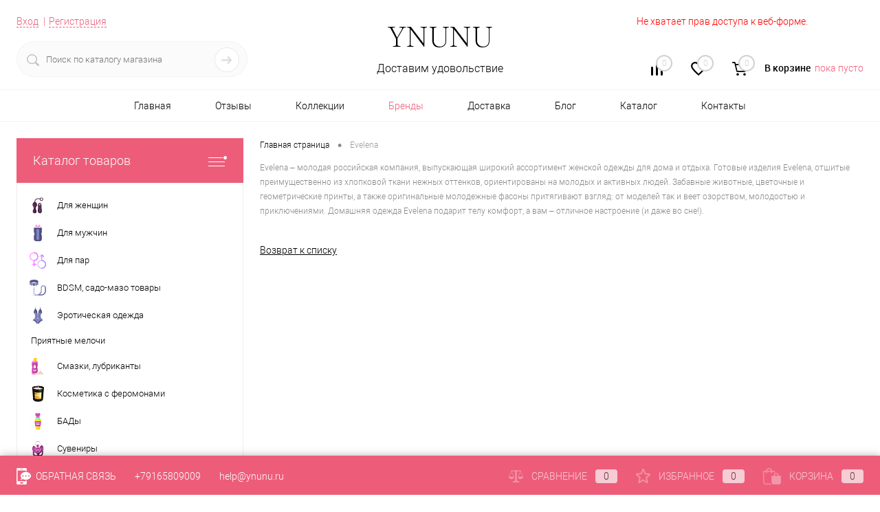

--- FILE ---
content_type: text/html; charset=UTF-8
request_url: https://www.ynunu.ru/brands/evelena/
body_size: 26667
content:
<!DOCTYPE html>
<html lang="ru">
	<head>
<!-- Global site tag (gtag.js) - Google Ads: 316343194 -->
		<meta charset="UTF-8">
		<meta name="format-detection" content="telephone=no">
		<meta name="viewport" content="width=device-width, initial-scale=1, maximum-scale=1, user-scalable=0"/>
		<link rel="shortcut icon" type="image/x-icon" href="/favicon.ico?v=1634826863?v=?v=?v=?v=?v=?v=" />
		<meta http-equiv="X-UA-Compatible" content="IE=edge">
		<meta name="theme-color" content="#3498db">
																																				<meta http-equiv="Content-Type" content="text/html; charset=UTF-8" />
<meta name="robots" content="index, follow" />
<meta name="keywords" content="Все производители" />
<meta name="description" content="Все производители" />
<script data-skip-moving="true">(function(w, d, n) {var cl = "bx-core";var ht = d.documentElement;var htc = ht ? ht.className : undefined;if (htc === undefined || htc.indexOf(cl) !== -1){return;}var ua = n.userAgent;if (/(iPad;)|(iPhone;)/i.test(ua)){cl += " bx-ios";}else if (/Windows/i.test(ua)){cl += ' bx-win';}else if (/Macintosh/i.test(ua)){cl += " bx-mac";}else if (/Linux/i.test(ua) && !/Android/i.test(ua)){cl += " bx-linux";}else if (/Android/i.test(ua)){cl += " bx-android";}cl += (/(ipad|iphone|android|mobile|touch)/i.test(ua) ? " bx-touch" : " bx-no-touch");cl += w.devicePixelRatio && w.devicePixelRatio >= 2? " bx-retina": " bx-no-retina";var ieVersion = -1;if (/AppleWebKit/.test(ua)){cl += " bx-chrome";}else if ((ieVersion = getIeVersion()) > 0){cl += " bx-ie bx-ie" + ieVersion;if (ieVersion > 7 && ieVersion < 10 && !isDoctype()){cl += " bx-quirks";}}else if (/Opera/.test(ua)){cl += " bx-opera";}else if (/Gecko/.test(ua)){cl += " bx-firefox";}ht.className = htc ? htc + " " + cl : cl;function isDoctype(){if (d.compatMode){return d.compatMode == "CSS1Compat";}return d.documentElement && d.documentElement.clientHeight;}function getIeVersion(){if (/Opera/i.test(ua) || /Webkit/i.test(ua) || /Firefox/i.test(ua) || /Chrome/i.test(ua)){return -1;}var rv = -1;if (!!(w.MSStream) && !(w.ActiveXObject) && ("ActiveXObject" in w)){rv = 11;}else if (!!d.documentMode && d.documentMode >= 10){rv = 10;}else if (!!d.documentMode && d.documentMode >= 9){rv = 9;}else if (d.attachEvent && !/Opera/.test(ua)){rv = 8;}if (rv == -1 || rv == 8){var re;if (n.appName == "Microsoft Internet Explorer"){re = new RegExp("MSIE ([0-9]+[\.0-9]*)");if (re.exec(ua) != null){rv = parseFloat(RegExp.$1);}}else if (n.appName == "Netscape"){rv = 11;re = new RegExp("Trident/.*rv:([0-9]+[\.0-9]*)");if (re.exec(ua) != null){rv = parseFloat(RegExp.$1);}}}return rv;}})(window, document, navigator);</script>


<link href="/bitrix/js/ui/design-tokens/dist/compatibility.css?1666273183439" type="text/css"  rel="stylesheet" />
<link href="/bitrix/js/ui/fonts/opensans/ui.font.opensans.css?16662731832555" type="text/css"  rel="stylesheet" />
<link href="/bitrix/js/main/popup/dist/main.popup.bundle.css?166627322128285" type="text/css"  rel="stylesheet" />
<link href="/bitrix/js/main/core/css/core_date.css?166627321810481" type="text/css"  rel="stylesheet" />
<link href="/bitrix/js/dalliservicecom.delivery/css/dalliservicecom.css?16656570582740" type="text/css"  rel="stylesheet" />
<link href="/bitrix/templates/dresscode_ynunu/components/bitrix/news/brands/style.css?16281739331915" type="text/css"  rel="stylesheet" />
<link href="/bitrix/templates/dresscode_ynunu/components/dresscode/slider/middle/style.css?16281739332047" type="text/css"  rel="stylesheet" />
<link href="/bitrix/templates/dresscode_ynunu/fonts/roboto/roboto.css?16281739332457" type="text/css"  data-template-style="true"  rel="stylesheet" />
<link href="/bitrix/templates/dresscode_ynunu/themes/white/ynunu/style.css?162870561942760" type="text/css"  data-template-style="true"  rel="stylesheet" />
<link href="/bitrix/panel/main/popup.css?166627321923229" type="text/css"  data-template-style="true"  rel="stylesheet" />
<link href="/bitrix/templates/dresscode_ynunu/headers/header6/css/style.css?162817393317709" type="text/css"  data-template-style="true"  rel="stylesheet" />
<link href="/bitrix/templates/dresscode_ynunu/headers/header6/css/types/type1.css?1628173933227" type="text/css"  data-template-style="true"  rel="stylesheet" />
<link href="/bitrix/components/dresscode/sale.geo.positiion/templates/.default/style.css?162746106514130" type="text/css"  data-template-style="true"  rel="stylesheet" />
<link href="/bitrix/components/dresscode/search.line/templates/version2/style.css?16274610658802" type="text/css"  data-template-style="true"  rel="stylesheet" />
<link href="/bitrix/components/bitrix/system.show_message/templates/.default/style.css?156640107864" type="text/css"  data-template-style="true"  rel="stylesheet" />
<link href="/bitrix/components/dresscode/compare.line/templates/version5/style.css?16274610652338" type="text/css"  data-template-style="true"  rel="stylesheet" />
<link href="/bitrix/components/dresscode/favorite.line/templates/version5/style.css?16274610652206" type="text/css"  data-template-style="true"  rel="stylesheet" />
<link href="/bitrix/templates/dresscode_ynunu/components/bitrix/sale.basket.basket.line/topCart5/style.css?16281739321989" type="text/css"  data-template-style="true"  rel="stylesheet" />
<link href="/bitrix/templates/dresscode_ynunu/components/bitrix/menu/topMenu5/style.css?1628173933690" type="text/css"  data-template-style="true"  rel="stylesheet" />
<link href="/bitrix/templates/dresscode_ynunu/components/bitrix/menu/leftMenu/style.css?16281739338802" type="text/css"  data-template-style="true"  rel="stylesheet" />
<link href="/bitrix/templates/dresscode_ynunu/components/bitrix/menu/leftSubMenu/style.css?1628173933302" type="text/css"  data-template-style="true"  rel="stylesheet" />
<link href="/bitrix/templates/dresscode_ynunu/components/bitrix/subscribe.form/.default/style.css?16281739321135" type="text/css"  data-template-style="true"  rel="stylesheet" />
<link href="/bitrix/templates/dresscode_ynunu/components/bitrix/news.list/leftCollection/style.css?16281739321596" type="text/css"  data-template-style="true"  rel="stylesheet" />
<link href="/bitrix/templates/dresscode_ynunu/components/bitrix/news.list/leftBlog/style.css?16281739321555" type="text/css"  data-template-style="true"  rel="stylesheet" />
<link href="/bitrix/templates/dresscode_ynunu/components/bitrix/breadcrumb/.default/style.css?16281739331440" type="text/css"  data-template-style="true"  rel="stylesheet" />
<link href="/bitrix/components/dresscode/products.by.filter/templates/.default/style.css?16274610651220" type="text/css"  data-template-style="true"  rel="stylesheet" />
<link href="/bitrix/components/dresscode/catalog.viewed.product/templates/.default/style.css?16274610651221" type="text/css"  data-template-style="true"  rel="stylesheet" />
<link href="/bitrix/templates/dresscode_ynunu/components/bitrix/catalog.bigdata.products/.default/style.css?16281739321989" type="text/css"  data-template-style="true"  rel="stylesheet" />
<link href="/bitrix/templates/dresscode_ynunu/styles.css?1660241006296" type="text/css"  data-template-style="true"  rel="stylesheet" />
<link href="/bitrix/templates/dresscode_ynunu/template_styles.css?1642688591199059" type="text/css"  data-template-style="true"  rel="stylesheet" />







            <!-- Yandex.Metrika counter -->
            
            <!-- /Yandex.Metrika counter -->
                    
        
<!-- Yandex.Metrika counter --> <script data-skip-moving="true">    (function(m,e,t,r,i,k,a){m[i]=m[i]||function(){(m[i].a=m[i].a||[]).push(arguments)};    m[i].l=1*new Date();k=e.createElement(t),a=e.getElementsByTagName(t)[0],k.async=1,k.src=r,a.parentNode.insertBefore(k,a)})    (window, document, "script", "https://mc.yandex.ru/metrika/tag.js", "ym");     ym(55373239, "init", {         clickmap:true,         trackLinks:true,         accurateTrackBounce:true,         webvisor:true,         ecommerce:"dataLayer"    }); </script> <noscript><div><img src="https://mc.yandex.ru/watch/55373239" style="position:absolute; left:-9999px;" alt="" /></div></noscript> <!-- /Yandex.Metrika counter -->

                
            
		<title>Evelena</title>

	</head>
	<body class="loading  panels_white">
		<div id="panel">
					</div>
		<div id="foundation">
			<div id="subHeader6">
	<div class="limiter">
		<div class="subTable">
			<div class="subTableColumn">
				<div class="verticalBlock">
					<div id="topAuth">
						<ul>
								<li class="top-auth-login"><a href="/auth/?backurl=/brands/evelena/">Вход</a></li>
	<li class="top-auth-register"><a href="/auth/?register=yes&amp;backurl=/brands/evelena/">Регистрация</a></li>
						</ul>
					</div>
					<div id="geoPosition">
						<ul>
							<!--'start_frame_cache_1Kz6Lg'--><!--'end_frame_cache_1Kz6Lg'-->						</ul>
					</div>
					<div id="topSearchLine">
						<div id="topSearch2">
	<form action="/search/" method="GET" id="topSearchForm">
		<div class="searchContainerInner">
			<div class="searchContainer">
				<div class="searchColumn">
					<input type="text" name="q" value="" autocomplete="off" placeholder="Поиск по каталогу магазина" id="searchQuery">
				</div>
				<div class="searchColumn">
					<input type="submit" name="send" value="Y" id="goSearch">
					<input type="hidden" name="r" value="Y">
				</div>
			</div>
		</div>
	</form>
</div>
<div id="searchResult"></div>
<div id="searchOverlap"></div>
					</div>
				</div>
			</div>
			<div class="subTableColumn">
				<div class="verticalBlock">
					<div class="subPhones">
												<span class="heading">+79165809009</span>
<p><font class="errortext">Не хватает прав доступа к веб-форме.</font></p>					</div>
					<div class="toolsContainer">
						<div class="topCompare">
							<div id="flushTopCompare">
								<!--'start_frame_cache_yqTuxz'-->
<a class="text">
	<span class="icon"></span>
	<span class="value">0</span>
</a>
<a class="link">
	<span class="label">Сравнение</span>
</a>
<!--'end_frame_cache_yqTuxz'-->							</div>
						</div>
						<div class="topWishlist">
							<div id="flushTopwishlist">
								<!--'start_frame_cache_zkASNO'-->
<a class="text">
	<span class="icon"></span>
	<span class="value">0</span>
</a>
<a class="link">
	<span class="label">Избранное</span>
</a>

<!--'end_frame_cache_zkASNO'-->							</div>
						</div>
						<div class="cart">
							<div id="flushTopCart">
								<!--'start_frame_cache_FKauiI'-->	<a class="countLink">
		<span class="count">0</span>
	</a>
	<a class="heading">
		<span class="cartLabel">
			В корзине		</span>
		<span class="total">
							пока пусто					</span>
	</a>
<!--'end_frame_cache_FKauiI'-->							</div>
						</div>
					</div>
				</div>
			</div>
			<div class="subTableColumn">
				<div class="verticalBlock">
					<div id="logo">
							<a href="/"><img src="/bitrix/templates/dresscode_ynunu/images/logo.png?v=1628705203" alt=""></a>
					</div>
					<div id="topHeading">
						<p>Доставим удовольствие</p>					</div>
				</div>
			</div>
		</div>
	</div>
</div>
<div id="headerLine3">
	<div class="limiter">
		<div class="headerLineMenu">
				<ul id="subMenu">
									<li><a href="/">Главная</a></li>
												<li><a href="/reviews/">Отзывы</a></li>
												<li><a href="/collection/">Коллекции</a></li>
												<li><a class="selected">Бренды</a></li>
												<li><a href="/about/delivery/">Доставка</a></li>
												<li><a href="/blog/">Блог</a></li>
												<li><a href="/catalog/">Каталог</a></li>
												<li><a href="/about/contacts/">Контакты</a></li>
						</ul>
		</div>
	</div>
</div>			<div id="main" class="color_white">
				<div class="limiter">
					<div class="compliter">
													<div id="left">
	<a href="/catalog/" class="heading orange" id="catalogMenuHeading">Каталог товаров<ins></ins></a>
	<div class="collapsed">
					<ul id="leftMenu">
							<li class="eChild allow-dropdown nested">
					<a href="/catalog/zhenshchinam/" class="menuLink">
						<span class="tb">
								<span class="pc">
																			<img src="/upload/resize_cache/iblock/325/24_24_1/325f42b9e70c5e62e056d540683ad920.jpg" alt="Для женщин" title="Для женщин">
																		<span class="back"></span>
								</span>
							<span class="tx">
								<span class="link-title">Для женщин</span>
								<span class="dropdown btn-simple btn-micro"></span>
							</span>
						</span>
					</a>
											<div class="drop">
															<ul class="menuItems">
																			<li class="nested">
																						<a href="/catalog/zhenshchinam/falloimitatory/" class="menuLink">
												<span class="link-title">Фаллоимитаторы</span>
												<small></small>
																									<span class="dropdown btn-simple btn-micro"></span>
																							</a>
										</li>
																							<li class="allow-dropdown">
													<ul class="menuDropItems">
																													<li><a href="/catalog/zhenshchinam/falloimitatory/analno-vaginalnye/" class="menuLink">Анально-вагинальные<small></small></a></li>
																													<li><a href="/catalog/zhenshchinam/falloimitatory/vaginalnye-probki/" class="menuLink">Вагинальные пробки<small></small></a></li>
																													<li><a href="/catalog/zhenshchinam/falloimitatory/gelevyy-falloimitator/" class="menuLink">Гелевый фаллоимитатор<small></small></a></li>
																													<li><a href="/catalog/zhenshchinam/falloimitatory/giganty/" class="menuLink">Гиганты<small></small></a></li>
																													<li><a href="/catalog/zhenshchinam/falloimitatory/klassicheskie-dildo/" class="menuLink">Классические дилдо<small></small></a></li>
																													<li><a href="/catalog/zhenshchinam/falloimitatory/mulattochka-lyubvi/" class="menuLink">Мулатточка любви<small></small></a></li>
																													<li><a href="/catalog/zhenshchinam/falloimitatory/realistichnye/" class="menuLink">Реалистичные<small></small></a></li>
																													<li><a href="/catalog/zhenshchinam/falloimitatory/s-imitatsiey-semyaizverzheniya/" class="menuLink">С имитацией семяизвержения<small></small></a></li>
																													<li><a href="/catalog/zhenshchinam/falloimitatory/steklyannye-fallosy/" class="menuLink">Стеклянные фаллосы<small></small></a></li>
																													<li><a href="/catalog/zhenshchinam/falloimitatory/stimulyatory-tochki-g/" class="menuLink">Стимуляторы точки G<small></small></a></li>
																											</ul>
												</li>
																												</ul>
																						<ul class="menuItems">
																			<li class="nested">
																						<a href="/catalog/zhenshchinam/vibratory/" class="menuLink">
												<span class="link-title">Вибраторы</span>
												<small></small>
																									<span class="dropdown btn-simple btn-micro"></span>
																							</a>
										</li>
																					<li class="allow-dropdown">
												<ul class="menuDropItems">
																											<li><a href="/catalog/zhenshchinam/vibratory/realistiki/" class="menuLink">Реалистики<small></small></a></li>
																											<li><a href="/catalog/zhenshchinam/vibratory/klassicheskie/" class="menuLink">Классические<small></small></a></li>
																											<li><a href="/catalog/zhenshchinam/vibratory/stimulyatory-g-tochki/" class="menuLink">Стимуляторы G-точки<small></small></a></li>
																											<li><a href="/catalog/zhenshchinam/vibratory/so-stimulyatorom-klitora/" class="menuLink">Со стимулятором клитора<small></small></a></li>
																											<li><a href="/catalog/zhenshchinam/vibratory/vibrostimulyatory-vibropulki/" class="menuLink">Вибростимуляторы, вибропульки<small></small></a></li>
																											<li><a href="/catalog/zhenshchinam/vibratory/vrashchayushchiesya-rotatory/" class="menuLink">Вращающиеся (ротаторы)<small></small></a></li>
																											<li><a href="/catalog/zhenshchinam/vibratory/mini-vibratory/" class="menuLink">Мини-вибраторы<small></small></a></li>
																											<li><a href="/catalog/zhenshchinam/vibratory/analno-vaginalnye/" class="menuLink">Анально-вагинальные<small></small></a></li>
																											<li><a href="/catalog/zhenshchinam/vibratory/bolshie-vibratory/" class="menuLink">Большие вибраторы<small></small></a></li>
																											<li><a href="/catalog/zhenshchinam/vibratory/vodonepronitsaemye/" class="menuLink">Водонепроницаемые<small></small></a></li>
																											<li><a href="/catalog/zhenshchinam/vibratory/hi-tech/" class="menuLink">Hi-tech<small></small></a></li>
																											<li><a href="/catalog/zhenshchinam/vibratory/s-radioupravleniem/" class="menuLink">С радиоуправлением<small></small></a></li>
																											<li><a href="/catalog/zhenshchinam/vibratory/kompyuternogo-tipa/" class="menuLink">Компьютерного типа<small></small></a></li>
																									</ul>
											</li>
																													<li>
																						<a href="/catalog/zhenshchinam/vaginalnye-shariki/" class="menuLink">
												<span class="link-title">Вагинальные шарики</span>
												<small></small>
																							</a>
										</li>
																													<li class="nested">
																						<a href="/catalog/zhenshchinam/klitoralnye-stimulyatory/" class="menuLink">
												<span class="link-title">Клиторальные стимуляторы</span>
												<small></small>
																									<span class="dropdown btn-simple btn-micro"></span>
																							</a>
										</li>
																					<li class="allow-dropdown">
												<ul class="menuDropItems">
																											<li><a href="/catalog/zhenshchinam/klitoralnye-stimulyatory/beskontaktnye-stimulyatory/" class="menuLink">Бесконтактные стимуляторы<small></small></a></li>
																											<li><a href="/catalog/zhenshchinam/klitoralnye-stimulyatory/beskontaktnye-stimulyatory/" class="menuLink">Бесконтактные стимуляторы<small></small></a></li>
																											<li><a href="/catalog/zhenshchinam/klitoralnye-stimulyatory/vakuumnye-stimulyatory/" class="menuLink">Вакуумные стимуляторы<small></small></a></li>
																											<li><a href="/catalog/zhenshchinam/klitoralnye-stimulyatory/vibrotrusiki-babochki/" class="menuLink">Вибротрусики, бабочки<small></small></a></li>
																											<li><a href="/catalog/zhenshchinam/klitoralnye-stimulyatory/zhezlovye-vibromassazhery/" class="menuLink">Жезловые вибромассажеры<small></small></a></li>
																											<li><a href="/catalog/zhenshchinam/klitoralnye-stimulyatory/mini-stimulyatory/" class="menuLink">Мини стимуляторы<small></small></a></li>
																											<li><a href="/catalog/zhenshchinam/klitoralnye-stimulyatory/nasadki-dlya-stimulyatsii/" class="menuLink">Насадки для стимуляции<small></small></a></li>
																											<li><a href="/catalog/zhenshchinam/klitoralnye-stimulyatory/pulsiruyushchie/" class="menuLink">Пульсирующие<small></small></a></li>
																									</ul>
											</li>
																													<li>
																						<a href="/catalog/zhenshchinam/vibroyaytso/" class="menuLink">
												<span class="link-title">Виброяйцо</span>
												<small></small>
																							</a>
										</li>
																													<li>
																						<a href="/catalog/zhenshchinam/protez-molochnoy-zhelezy/" class="menuLink">
												<span class="link-title">Протез молочной железы</span>
												<small></small>
																							</a>
										</li>
																													<li>
																						<a href="/catalog/zhenshchinam/sredstva-lichnoy-gigieny/" class="menuLink">
												<span class="link-title">Средства личной гигиены</span>
												<small></small>
																							</a>
										</li>
																													<li>
																						<a href="/catalog/zhenshchinam/pompy-dlya-klitora/" class="menuLink">
												<span class="link-title">Помпы для клитора</span>
												<small></small>
																							</a>
										</li>
																													<li>
																						<a href="/catalog/zhenshchinam/pompy-i-stimulyatory-dlya-grudi/" class="menuLink">
												<span class="link-title">Помпы и стимуляторы для груди</span>
												<small></small>
																							</a>
										</li>
																											</ul>
																				</div>
									</li>
							<li class="eChild allow-dropdown nested">
					<a href="/catalog/muzhchinam/" class="menuLink">
						<span class="tb">
								<span class="pc">
																			<img src="/upload/resize_cache/iblock/2a5/24_24_1/2a531b56e310c535770ee65c2f6d887e.png" alt="Для мужчин" title="Для мужчин">
																		<span class="back"></span>
								</span>
							<span class="tx">
								<span class="link-title">Для мужчин</span>
								<span class="dropdown btn-simple btn-micro"></span>
							</span>
						</span>
					</a>
											<div class="drop">
																						<ul class="menuItems">
																			<li>
																						<a href="/catalog/muzhchinam/vaginy/" class="menuLink">
												<span class="link-title">Вагины</span>
												<small></small>
																							</a>
										</li>
																													<li>
																						<a href="/catalog/muzhchinam/vakuumnye-pompy/" class="menuLink">
												<span class="link-title">Вакуумные помпы</span>
												<small></small>
																							</a>
										</li>
																													<li>
																						<a href="/catalog/muzhchinam/massazhery-prostaty/" class="menuLink">
												<span class="link-title">Массажеры простаты</span>
												<small></small>
																							</a>
										</li>
																													<li>
																						<a href="/catalog/muzhchinam/masturbatory/" class="menuLink">
												<span class="link-title">Мастурбаторы</span>
												<small></small>
																							</a>
										</li>
																													<li>
																						<a href="/catalog/muzhchinam/nasadki-i-udliniteli/" class="menuLink">
												<span class="link-title">Насадки и удлинители</span>
												<small></small>
																							</a>
										</li>
																													<li>
																						<a href="/catalog/muzhchinam/seks-kukly/" class="menuLink">
												<span class="link-title">Секс куклы</span>
												<small></small>
																							</a>
										</li>
																													<li>
																						<a href="/catalog/muzhchinam/erektsionnye-koltsa/" class="menuLink">
												<span class="link-title">Эрекционные кольца</span>
												<small></small>
																							</a>
										</li>
																											</ul>
																				</div>
									</li>
							<li class="eChild allow-dropdown nested">
					<a href="/catalog/param/" class="menuLink">
						<span class="tb">
								<span class="pc">
																			<img src="/upload/resize_cache/iblock/cfd/24_24_1/cfdaae6709bf07b12042001045dca4b9.png" alt="Для пар" title="Для пар">
																		<span class="back"></span>
								</span>
							<span class="tx">
								<span class="link-title">Для пар</span>
								<span class="dropdown btn-simple btn-micro"></span>
							</span>
						</span>
					</a>
											<div class="drop">
																						<ul class="menuItems">
																			<li class="nested">
																						<a href="/catalog/param/analnye-igrushki/" class="menuLink">
												<span class="link-title">Анальные игрушки</span>
												<small></small>
																									<span class="dropdown btn-simple btn-micro"></span>
																							</a>
										</li>
																					<li class="allow-dropdown">
												<ul class="menuDropItems">
																											<li><a href="/catalog/param/analnye-igrushki/analnye-vibratory/" class="menuLink">Анальные вибраторы<small></small></a></li>
																											<li><a href="/catalog/param/analnye-igrushki/analnye-probki/" class="menuLink">Анальные пробки<small></small></a></li>
																											<li><a href="/catalog/param/analnye-igrushki/analnye-stimulyatory-bez-vibratsii/" class="menuLink">Анальные стимуляторы без вибрации<small></small></a></li>
																											<li><a href="/catalog/param/analnye-igrushki/analnye-falloimitatory/" class="menuLink">Анальные фаллоимитаторы<small></small></a></li>
																											<li><a href="/catalog/param/analnye-igrushki/analnye-shariki-tsepochki/" class="menuLink">Анальные шарики, цепочки<small></small></a></li>
																											<li><a href="/catalog/param/analnye-igrushki/analnyy-plag/" class="menuLink">Анальный плаг<small></small></a></li>
																											<li><a href="/catalog/param/analnye-igrushki/naduvnye-rasshiriteli/" class="menuLink">Надувные расширители<small></small></a></li>
																											<li><a href="/catalog/param/analnye-igrushki/steklyannye-i-metallicheskie/" class="menuLink">Стеклянные и металлические<small></small></a></li>
																											<li><a href="/catalog/param/analnye-igrushki/fisting/" class="menuLink">Фистинг<small></small></a></li>
																									</ul>
											</li>
																													<li>
																						<a href="/catalog/param/vibranory-dlya-dvoikh/" class="menuLink">
												<span class="link-title">Вибраторы для двоих</span>
												<small></small>
																							</a>
										</li>
																													<li>
																						<a href="/catalog/param/vozbuzhdayushchie-sredstva-ne-bady/" class="menuLink">
												<span class="link-title">Возбуждающие средства (не БАДы)</span>
												<small></small>
																							</a>
										</li>
																													<li>
																						<a href="/catalog/param/dvustoronnie-vibratori/" class="menuLink">
												<span class="link-title">Двусторонние вибраторы</span>
												<small></small>
																							</a>
										</li>
																													<li>
																						<a href="/catalog/param/dvustoronnie-falloimitatori/" class="menuLink">
												<span class="link-title">Двусторонние фаллоимитаторы</span>
												<small></small>
																							</a>
										</li>
																													<li>
																						<a href="/catalog/param/intimnaya-gigiena/" class="menuLink">
												<span class="link-title">Интимная гигиена</span>
												<small></small>
																							</a>
										</li>
																													<li>
																						<a href="/catalog/param/maski-antiseptiki/" class="menuLink">
												<span class="link-title">Маски, антисептики</span>
												<small></small>
																							</a>
										</li>
																													<li>
																						<a href="/catalog/param/prezervativy/" class="menuLink">
												<span class="link-title">Презервативы</span>
												<small></small>
																							</a>
										</li>
																													<li class="nested">
																						<a href="/catalog/param/strapony-falloprotezy/" class="menuLink">
												<span class="link-title">Страпоны, фаллопротезы</span>
												<small></small>
																									<span class="dropdown btn-simple btn-micro"></span>
																							</a>
										</li>
																					<li class="allow-dropdown">
												<ul class="menuDropItems">
																											<li><a href="/catalog/param/strapony-falloprotezy/bezremnevye/" class="menuLink">Безремневые<small></small></a></li>
																											<li><a href="/catalog/param/strapony-falloprotezy/zhenskie-strapony/" class="menuLink">Женские страпоны<small></small></a></li>
																											<li><a href="/catalog/param/strapony-falloprotezy/muzhskie-strapony/" class="menuLink">Мужские страпоны<small></small></a></li>
																											<li><a href="/catalog/param/strapony-falloprotezy/trusiki-i-nasadki/" class="menuLink">Трусики и насадки<small></small></a></li>
																											<li><a href="/catalog/param/strapony-falloprotezy/falloprotezy/" class="menuLink">Фаллопротезы<small></small></a></li>
																									</ul>
											</li>
																													<li>
																						<a href="/catalog/param/eroticheskie-igry/" class="menuLink">
												<span class="link-title">Эротические игры</span>
												<small></small>
																							</a>
										</li>
																													<li>
																						<a href="/catalog/param/eroticheskie-nabory/" class="menuLink">
												<span class="link-title">Эротические наборы</span>
												<small></small>
																							</a>
										</li>
																											</ul>
																				</div>
									</li>
							<li class="eChild allow-dropdown nested">
					<a href="/catalog/bdsm-sado-mazo-tovary/" class="menuLink selected">
						<span class="tb">
								<span class="pc">
																			<img src="/upload/resize_cache/iblock/1f0/24_24_1/1f0ad1413e6a88410aa5adb08192b72e.png" alt="BDSM, садо-мазо товары" title="BDSM, садо-мазо товары">
																		<span class="back"></span>
								</span>
							<span class="tx">
								<span class="link-title">BDSM, садо-мазо товары</span>
								<span class="dropdown btn-simple btn-micro"></span>
							</span>
						</span>
					</a>
											<div class="drop">
																						<ul class="menuItems">
																			<li>
																						<a href="/catalog/bdsm-sado-mazo-tovary/bondag-fiksatory/" class="menuLink">
												<span class="link-title">Бондаж и фиксаторы</span>
												<small></small>
																							</a>
										</li>
																													<li>
																						<a href="/catalog/bdsm-sado-mazo-tovary/dlya-svyazyvaniya/" class="menuLink">
												<span class="link-title">Для связывания</span>
												<small></small>
																							</a>
										</li>
																													<li>
																						<a href="/catalog/bdsm-sado-mazo-tovary/drugie-bdsm-tovary/" class="menuLink">
												<span class="link-title">Другие BDSM товары</span>
												<small></small>
																							</a>
										</li>
																													<li>
																						<a href="/catalog/bdsm-sado-mazo-tovary/zazhimy-na-soski/" class="menuLink">
												<span class="link-title">Зажимы на соски</span>
												<small></small>
																							</a>
										</li>
																													<li>
																						<a href="/catalog/bdsm-sado-mazo-tovary/zoo-fallosy-zhivotnykh/" class="menuLink">
												<span class="link-title">Зоо фаллосы животных</span>
												<small></small>
																							</a>
										</li>
																													<li>
																						<a href="/catalog/bdsm-sado-mazo-tovary/intimnye-ukrasheniya/" class="menuLink">
												<span class="link-title">Интимные украшения</span>
												<small></small>
																							</a>
										</li>
																													<li>
																						<a href="/catalog/bdsm-sado-mazo-tovary/klyapy/" class="menuLink">
												<span class="link-title">Кляпы</span>
												<small></small>
																							</a>
										</li>
																													<li>
																						<a href="/catalog/bdsm-sado-mazo-tovary/knuty-plyetki-khlysty/" class="menuLink">
												<span class="link-title">Кнуты, плётки, хлысты</span>
												<small></small>
																							</a>
										</li>
																													<li>
																						<a href="/catalog/bdsm-sado-mazo-tovary/kolesa-vartenberga/" class="menuLink">
												<span class="link-title">Колеса вартенберга</span>
												<small></small>
																							</a>
										</li>
																													<li>
																						<a href="/catalog/bdsm-sado-mazo-tovary/maski/" class="menuLink">
												<span class="link-title">Маски</span>
												<small></small>
																							</a>
										</li>
																													<li>
																						<a href="/catalog/bdsm-sado-mazo-tovary/meditsinskiy-fetish/" class="menuLink">
												<span class="link-title">Медицинский фетиш</span>
												<small></small>
																							</a>
										</li>
																													<li>
																						<a href="/catalog/bdsm-sado-mazo-tovary/nabory-bdsm/" class="menuLink">
												<span class="link-title">Наборы БДСМ</span>
												<small></small>
																							</a>
										</li>
																													<li>
																						<a href="/catalog/bdsm-sado-mazo-tovary/naruchniki-osheyniki/" class="menuLink">
												<span class="link-title">Наручники, ошейники, распорки</span>
												<small></small>
																							</a>
										</li>
																													<li>
																						<a href="/catalog/bdsm-sado-mazo-tovary/portupei-sbryi-garteri/" class="menuLink">
												<span class="link-title">Портупеи, сбруи, гартеры</span>
												<small></small>
																							</a>
										</li>
																													<li>
																						<a href="/catalog/bdsm-sado-mazo-tovary/poyasa-vernosti/" class="menuLink">
												<span class="link-title">Пояса верности</span>
												<small></small>
																							</a>
										</li>
																													<li class="nested">
																						<a href="/catalog/bdsm-sado-mazo-tovary/seks-mebel-i-kacheli/" class="menuLink">
												<span class="link-title">Секс-мебель и качели</span>
												<small></small>
																									<span class="dropdown btn-simple btn-micro"></span>
																							</a>
										</li>
																					<li class="allow-dropdown">
												<ul class="menuDropItems">
																											<li><a href="/catalog/bdsm-sado-mazo-tovary/seks-mebel-i-kacheli/seks-kacheli/" class="menuLink">Секс-качели<small></small></a></li>
																											<li><a href="/catalog/bdsm-sado-mazo-tovary/seks-mebel-i-kacheli/seks-mashiny/" class="menuLink">Секс-машины<small></small></a></li>
																											<li><a href="/catalog/bdsm-sado-mazo-tovary/seks-mebel-i-kacheli/seks-mebel/" class="menuLink">Секс-мебель<small></small></a></li>
																									</ul>
											</li>
																													<li>
																						<a href="/catalog/bdsm-sado-mazo-tovary/stimulyatory-uretry/" class="menuLink">
												<span class="link-title">Стимуляторы уретры</span>
												<small></small>
																							</a>
										</li>
																													<li>
																						<a href="/catalog/bdsm-sado-mazo-tovary/utyazhki-na-penis/" class="menuLink">
												<span class="link-title">Утяжки на пенис</span>
												<small></small>
																							</a>
										</li>
																													<li>
																						<a href="/catalog/bdsm-sado-mazo-tovary/elektrostimulyatory/" class="menuLink">
												<span class="link-title">Электростимуляторы</span>
												<small></small>
																							</a>
										</li>
																											</ul>
																				</div>
									</li>
							<li class="eChild allow-dropdown nested">
					<a href="/catalog/eroticheskaya-odezhda/" class="menuLink">
						<span class="tb">
								<span class="pc">
																			<img src="/upload/resize_cache/iblock/71a/24_24_1/71a03c76489caf284ecc49b498e38302.png" alt="Эротическая одежда" title="Эротическая одежда">
																		<span class="back"></span>
								</span>
							<span class="tx">
								<span class="link-title">Эротическая одежда</span>
								<span class="dropdown btn-simple btn-micro"></span>
							</span>
						</span>
					</a>
											<div class="drop">
																						<ul class="menuItems">
																			<li class="nested">
																						<a href="/catalog/eroticheskaya-odezhda/beauty-aksessuary/" class="menuLink">
												<span class="link-title">Beauty-аксессуары</span>
												<small></small>
																									<span class="dropdown btn-simple btn-micro"></span>
																							</a>
										</li>
																					<li class="allow-dropdown">
												<ul class="menuDropItems">
																											<li><a href="/catalog/eroticheskaya-odezhda/beauty-aksessuary/pariki/" class="menuLink">Парики<small></small></a></li>
																											<li><a href="/catalog/eroticheskaya-odezhda/beauty-aksessuary/maski/" class="menuLink">Маски<small></small></a></li>
																											<li><a href="/catalog/eroticheskaya-odezhda/beauty-aksessuary/pestis/" class="menuLink">Пэстис<small></small></a></li>
																											<li><a href="/catalog/eroticheskaya-odezhda/beauty-aksessuary/nakladki/" class="menuLink">Накладки<small></small></a></li>
																											<li><a href="/catalog/eroticheskaya-odezhda/beauty-aksessuary/perchatki/" class="menuLink">Перчатки<small></small></a></li>
																											<li><a href="/catalog/eroticheskaya-odezhda/beauty-aksessuary/podvyazki/" class="menuLink">Подвязки<small></small></a></li>
																											<li><a href="/catalog/eroticheskaya-odezhda/beauty-aksessuary/tipsy/" class="menuLink">Типсы<small></small></a></li>
																											<li><a href="/catalog/eroticheskaya-odezhda/beauty-aksessuary/ukrasheniya/" class="menuLink">Украшения<small></small></a></li>
																									</ul>
											</li>
																													<li>
																						<a href="/catalog/eroticheskaya-odezhda/bikini-i-komplekty/" class="menuLink">
												<span class="link-title">Бикини и комплекты</span>
												<small></small>
																							</a>
										</li>
																													<li>
																						<a href="/catalog/eroticheskaya-odezhda/bodi-i-kombinezony/" class="menuLink">
												<span class="link-title">Боди и комбинезоны</span>
												<small></small>
																							</a>
										</li>
																													<li>
																						<a href="/catalog/eroticheskaya-odezhda/bolshie-razmery/" class="menuLink">
												<span class="link-title">БОЛЬШИЕ размеры</span>
												<small></small>
																							</a>
										</li>
																													<li>
																						<a href="/catalog/eroticheskaya-odezhda/byuste-i-bra/" class="menuLink">
												<span class="link-title">Бюстье и бра</span>
												<small></small>
																							</a>
										</li>
																													<li>
																						<a href="/catalog/eroticheskaya-odezhda/igrovye-kostyumy/" class="menuLink">
												<span class="link-title">Игровые костюмы</span>
												<small></small>
																							</a>
										</li>
																													<li>
																						<a href="/catalog/eroticheskaya-odezhda/korsety-i-gratsii/" class="menuLink">
												<span class="link-title">Корсеты и грации</span>
												<small></small>
																							</a>
										</li>
																													<li>
																						<a href="/catalog/eroticheskaya-odezhda/kupalniki/" class="menuLink">
												<span class="link-title">Купальники</span>
												<small></small>
																							</a>
										</li>
																													<li>
																						<a href="/catalog/eroticheskaya-odezhda/muzhskoe-bele/" class="menuLink">
												<span class="link-title">Мужское белье</span>
												<small></small>
																							</a>
										</li>
																													<li>
																						<a href="/catalog/eroticheskaya-odezhda/odezhda-iz-vinila/" class="menuLink">
												<span class="link-title">Одежда из винила</span>
												<small></small>
																							</a>
										</li>
																													<li>
																						<a href="/catalog/eroticheskaya-odezhda/odezhda-iz-lateksa/" class="menuLink">
												<span class="link-title">Одежда из латекса</span>
												<small></small>
																							</a>
										</li>
																													<li>
																						<a href="/catalog/eroticheskaya-odezhda/sorochki-bebi-doll/" class="menuLink">
												<span class="link-title">Сорочки, беби-долл</span>
												<small></small>
																							</a>
										</li>
																													<li>
																						<a href="/catalog/eroticheskaya-odezhda/trusiki-i-shorty/" class="menuLink">
												<span class="link-title">Трусики и шорты</span>
												<small></small>
																							</a>
										</li>
																													<li>
																						<a href="/catalog/eroticheskaya-odezhda/khalaty-i-penyuary/" class="menuLink">
												<span class="link-title">Халаты и пеньюары</span>
												<small></small>
																							</a>
										</li>
																													<li class="nested">
																						<a href="/catalog/eroticheskaya-odezhda/chulki-i-kolgotki/" class="menuLink">
												<span class="link-title">Чулки и колготки</span>
												<small></small>
																									<span class="dropdown btn-simple btn-micro"></span>
																							</a>
										</li>
																					<li class="allow-dropdown">
												<ul class="menuDropItems">
																											<li><a href="/catalog/eroticheskaya-odezhda/chulki-i-kolgotki/kolgotki/" class="menuLink">Колготки<small></small></a></li>
																											<li><a href="/catalog/eroticheskaya-odezhda/chulki-i-kolgotki/leginsy-getri/" class="menuLink">Легинсы, гетры<small></small></a></li>
																											<li><a href="/catalog/eroticheskaya-odezhda/chulki-i-kolgotki/poyasa-dlya-chulok/" class="menuLink">Пояса для чулок<small></small></a></li>
																											<li><a href="/catalog/eroticheskaya-odezhda/chulki-i-kolgotki/strip-panti/" class="menuLink">Стрип-панти<small></small></a></li>
																											<li><a href="/catalog/eroticheskaya-odezhda/chulki-i-kolgotki/chulki/" class="menuLink">Чулки<small></small></a></li>
																											<li><a href="/catalog/eroticheskaya-odezhda/chulki-i-kolgotki/chulki-s-poyasom/" class="menuLink">Чулки с поясом<small></small></a></li>
																									</ul>
											</li>
																													<li>
																						<a href="/catalog/eroticheskaya-odezhda/eroticheskoe-plate/" class="menuLink">
												<span class="link-title">Эротическое платье</span>
												<small></small>
																							</a>
										</li>
																											</ul>
																				</div>
									</li>
							<li>
					<a href="/catalog/priyatnye-melochi/" class="menuLink">
						<span class="tb">
								<span class="pc no-image">
																		<span class="back"></span>
								</span>
							<span class="tx">
								<span class="link-title">Приятные мелочи</span>
								<span class="dropdown btn-simple btn-micro"></span>
							</span>
						</span>
					</a>
									</li>
							<li class="eChild allow-dropdown nested">
					<a href="/catalog/smazki-lubrikanty/" class="menuLink">
						<span class="tb">
								<span class="pc">
																			<img src="/upload/resize_cache/iblock/517/24_24_1/51769d2742ce5a2900ef22fa9a4bb32d.png" alt="Смазки, лубриканты" title="Смазки, лубриканты">
																		<span class="back"></span>
								</span>
							<span class="tx">
								<span class="link-title">Смазки, лубриканты</span>
								<span class="dropdown btn-simple btn-micro"></span>
							</span>
						</span>
					</a>
											<div class="drop">
																						<ul class="menuItems">
																			<li>
																						<a href="/catalog/smazki-lubrikanty/analnye-smazki/" class="menuLink">
												<span class="link-title">Анальные смазки</span>
												<small></small>
																							</a>
										</li>
																													<li>
																						<a href="/catalog/smazki-lubrikanty/vozbuzhdayushchie/" class="menuLink">
												<span class="link-title">Возбуждающие</span>
												<small></small>
																							</a>
										</li>
																													<li>
																						<a href="/catalog/smazki-lubrikanty/dlya-uvelicheniya/" class="menuLink">
												<span class="link-title">Для увеличения</span>
												<small></small>
																							</a>
										</li>
																													<li>
																						<a href="/catalog/smazki-lubrikanty/massazhnye-masla-i-svechi/" class="menuLink">
												<span class="link-title">Массажные масла и свечи</span>
												<small></small>
																							</a>
										</li>
																													<li>
																						<a href="/catalog/smazki-lubrikanty/na-vodnoy-osnove/" class="menuLink">
												<span class="link-title">На водной основе</span>
												<small></small>
																							</a>
										</li>
																													<li>
																						<a href="/catalog/smazki-lubrikanty/na-silikonovoy-osnove/" class="menuLink">
												<span class="link-title">На силиконовой основе</span>
												<small></small>
																							</a>
										</li>
																													<li>
																						<a href="/catalog/smazki-lubrikanty/probniki/" class="menuLink">
												<span class="link-title">Пробники</span>
												<small></small>
																							</a>
										</li>
																													<li>
																						<a href="/catalog/smazki-lubrikanty/prolongatory/" class="menuLink">
												<span class="link-title">Пролонгаторы</span>
												<small></small>
																							</a>
										</li>
																											</ul>
																				</div>
									</li>
							<li class="eChild allow-dropdown nested">
					<a href="/catalog/kosmetika-s-feromonami/" class="menuLink">
						<span class="tb">
								<span class="pc">
																			<img src="/upload/resize_cache/iblock/b8a/24_24_1/b8a59ef529acc462cf5ed34c89f314b6.jpg" alt="Косметика с феромонами" title="Косметика с феромонами">
																		<span class="back"></span>
								</span>
							<span class="tx">
								<span class="link-title">Косметика с феромонами</span>
								<span class="dropdown btn-simple btn-micro"></span>
							</span>
						</span>
					</a>
											<div class="drop">
																						<ul class="menuItems">
																			<li>
																						<a href="/catalog/kosmetika-s-feromonami/dukhi-i-smazki-dlya-zhenshchin/" class="menuLink">
												<span class="link-title">Духи и смазки для женщин</span>
												<small></small>
																							</a>
										</li>
																													<li>
																						<a href="/catalog/kosmetika-s-feromonami/dukhi-i-smazki-dlya-muzhchin/" class="menuLink">
												<span class="link-title">Духи и смазки для мужчин</span>
												<small></small>
																							</a>
										</li>
																													<li>
																						<a href="/catalog/kosmetika-s-feromonami/kontsentraty-feromonov/" class="menuLink">
												<span class="link-title">Концентраты феромонов</span>
												<small></small>
																							</a>
										</li>
																													<li>
																						<a href="/catalog/kosmetika-s-feromonami/sredstva-po-ukhodu-za-telom-kosmetika/" class="menuLink">
												<span class="link-title">Средства по уходу за телом, косметика</span>
												<small></small>
																							</a>
										</li>
																											</ul>
																				</div>
									</li>
							<li class="eChild allow-dropdown nested">
					<a href="/catalog/bady/" class="menuLink">
						<span class="tb">
								<span class="pc">
																			<img src="/upload/resize_cache/iblock/a54/24_24_1/a542e251f2acab77c6d59cbb5110e77e.png" alt="БАДы" title="БАДы">
																		<span class="back"></span>
								</span>
							<span class="tx">
								<span class="link-title">БАДы</span>
								<span class="dropdown btn-simple btn-micro"></span>
							</span>
						</span>
					</a>
											<div class="drop">
																						<ul class="menuItems">
																			<li>
																						<a href="/catalog/bady/vozbuzhdayushchie-dlya-vsekh/" class="menuLink">
												<span class="link-title">Возбуждающие для всех</span>
												<small></small>
																							</a>
										</li>
																													<li>
																						<a href="/catalog/bady/vozbuzhdayushchie-dlya-zhenshchin/" class="menuLink">
												<span class="link-title">Возбуждающие для женщин</span>
												<small></small>
																							</a>
										</li>
																													<li>
																						<a href="/catalog/bady/vozbuzhdayushchie-dlya-muzhchin/" class="menuLink">
												<span class="link-title">Возбуждающие для мужчин</span>
												<small></small>
																							</a>
										</li>
																													<li>
																						<a href="/catalog/bady/obshcheukreplyayushchie/" class="menuLink">
												<span class="link-title">Общеукрепляющие</span>
												<small></small>
																							</a>
										</li>
																											</ul>
																				</div>
									</li>
							<li>
					<a href="/catalog/suveniry/" class="menuLink">
						<span class="tb">
								<span class="pc">
																			<img src="/upload/resize_cache/iblock/703/24_24_1/7032676e66e8309a2dd49f09f398be42.jpg" alt="Сувениры" title="Сувениры">
																		<span class="back"></span>
								</span>
							<span class="tx">
								<span class="link-title">Сувениры</span>
								<span class="dropdown btn-simple btn-micro"></span>
							</span>
						</span>
					</a>
									</li>
							<li>
					<a href="/catalog/soputstvuyushchie-tovary/" class="menuLink">
						<span class="tb">
								<span class="pc">
																			<img src="/upload/resize_cache/iblock/41a/24_24_1/41a8d0764fb511cb0e61ed94c8864edb.jpg" alt="Сопутствующие товары" title="Сопутствующие товары">
																		<span class="back"></span>
								</span>
							<span class="tx">
								<span class="link-title">Сопутствующие товары</span>
								<span class="dropdown btn-simple btn-micro"></span>
							</span>
						</span>
					</a>
									</li>
							<li class="eChild allow-dropdown nested">
					<a href="/catalog/tovary-dlya-sada-dachi-otdykha/" class="menuLink">
						<span class="tb">
								<span class="pc">
																			<img src="/upload/resize_cache/iblock/2e0/24_24_1/jfgwxtxdrpi0g41ck9aadrj4s8s7itrw.jpg" alt="Товары для сада, дачи, отдыха" title="Товары для сада, дачи, отдыха">
																		<span class="back"></span>
								</span>
							<span class="tx">
								<span class="link-title">Товары для сада, дачи, отдыха</span>
								<span class="dropdown btn-simple btn-micro"></span>
							</span>
						</span>
					</a>
											<div class="drop">
																						<ul class="menuItems">
																			<li class="nested">
																							<a href="/catalog/tovary-dlya-sada-dachi-otdykha/otdykh-na-prirode/" class="menuLink pictureLink">
													<img src="/upload/resize_cache/iblock/252/190_100_1/j02jddl3w596oheifa4djkq7jnbky7eb.jpg" alt="Отдых на природе">
												</a>
																						<a href="/catalog/tovary-dlya-sada-dachi-otdykha/otdykh-na-prirode/" class="menuLink">
												<span class="link-title">Отдых на природе</span>
												<small></small>
																									<span class="dropdown btn-simple btn-micro"></span>
																							</a>
										</li>
																					<li class="allow-dropdown">
												<ul class="menuDropItems">
																											<li><a href="/catalog/tovary-dlya-sada-dachi-otdykha/otdykh-na-prirode/aksessuary-dlya-mangala-i-barbekyu/" class="menuLink">Аксессуары для мангала и барбекю<small></small></a></li>
																											<li><a href="/catalog/tovary-dlya-sada-dachi-otdykha/otdykh-na-prirode/butylki-dlya-vody/" class="menuLink">Бутылки для воды<small></small></a></li>
																											<li><a href="/catalog/tovary-dlya-sada-dachi-otdykha/otdykh-na-prirode/vsye-dlya-rozzhiga/" class="menuLink">Всё для розжига<small></small></a></li>
																											<li><a href="/catalog/tovary-dlya-sada-dachi-otdykha/otdykh-na-prirode/grili-mangaly-koptilni/" class="menuLink">Грили, мангалы, коптильни<small></small></a></li>
																											<li><a href="/catalog/tovary-dlya-sada-dachi-otdykha/otdykh-na-prirode/nabory-dlya-piknika/" class="menuLink">Наборы для пикника<small></small></a></li>
																											<li><a href="/catalog/tovary-dlya-sada-dachi-otdykha/otdykh-na-prirode/sadovaya-mebel-kacheli-i-zonty/" class="menuLink">Садовая мебель, качели и зонты<small></small></a></li>
																											<li><a href="/catalog/tovary-dlya-sada-dachi-otdykha/otdykh-na-prirode/termosumki/" class="menuLink">Термосумки<small></small></a></li>
																											<li><a href="/catalog/tovary-dlya-sada-dachi-otdykha/otdykh-na-prirode/termosy-i-termokruzhki/" class="menuLink">Термосы и термокружки<small></small></a></li>
																									</ul>
											</li>
																											</ul>
																				</div>
									</li>
					</ul>
				<ul id="subLeftMenu">

									<li><a href="/new/">Новинки</a></li>
						
									<li><a href="/popular/">Популярные товары</a></li>
						
									<li><a href="/sale/">Распродажи и скидки</a></li>
						
		
	</ul>
	</div>
	
		
		
					<div class="">
		<div id="specialBlockMoveContainer"></div>
		
		<div id="subscribe" class="sideBlock">
		    <div class="sideBlockContent">
			    <a class="heading" href="/personal/subscribe/">Подписка на новости магазина</a>
<p class="copy">Подпишитесь на рассылку и получайте свежие новости и акции нашего магазина. </p>				<div id="comp_8ac71d37aa6768ec42a1599a79dc93d9"><form action="/personal/subscribe/subscr_edit.php">
			<div class="hidden">
			<label for="sf_RUB_ID_1">
				<input type="checkbox" name="sf_RUB_ID[]" id="sf_RUB_ID_1" value="1" checked /> Новости магазина			</label>
		</div>
		<input type="text" name="sf_EMAIL" size="20" value="" placeholder="Адрес электронной почты" class="field">
	<input type="submit" name="OK" value="Подписаться" class="submit">
</form>
</div>			</div>
		</div>
				
			<div class="sideBlock" id="collectionBlock">
		<a class="heading" href="/collection/">Коллекции ynunu.ru</a>
		<div class="sideBlockContent">
											<div class="item" id="bx_651765591_217189">
					<div class="picBlock">
						<a href="/collection/kruzhevnoye-belye/" class="picture"><img src="/upload/resize_cache/iblock/353/70_70_1/66xndnyyyk2j1v9tfzey6xv77ob13a8b.jpg" alt="Кружевное белье"></a>	
					</div>
					<div class="tools">
						<a href="/collection/kruzhevnoye-belye/" class="name">Кружевное белье</a>
											</div>
				</div>
											<div class="item" id="bx_651765591_217186">
					<div class="picBlock">
						<a href="/collection/syedobnyye-lubrikanty/" class="picture"><img src="/upload/resize_cache/iblock/387/70_70_1/z80m59ytlx2buo9d8slserdzj0olkt3j.jpg" alt="Съедобные лубриканты"></a>	
					</div>
					<div class="tools">
						<a href="/collection/syedobnyye-lubrikanty/" class="name">Съедобные лубриканты</a>
											</div>
				</div>
											<div class="item" id="bx_651765591_191365">
					<div class="picBlock">
						<a href="/collection/kol-bdsm-dly-novichkov/" class="picture"><img src="/upload/resize_cache/iblock/757/70_70_1/757aa9a644d3dd52990ce92d0ca7685e.png" alt="Коллекция БДСМ для новичков"></a>	
					</div>
					<div class="tools">
						<a href="/collection/kol-bdsm-dly-novichkov/" class="name">Коллекция БДСМ для новичков</a>
													<div class="description">Основные направления БДСМ из которых вы можете выбрать то, что откликается вам или медленно заплывать на ту глубину где удовольствие будет максимальным.<br />
<br />
Итак:<br />
<br />
BD: Bondage & Disciplinе — неволя и дисциплина, воспитание;<br />
DS: Domination & Submission — доминирование и подчинение;<br />
SM: Sadism & Masochism — садизм и мазохизм, садомазохизм.<br />
<br />
В этих терминах вся суть БДСМ, а дальше подробности...</div>
											</div>
				</div>
					
		</div>
	</div>

				<div class="sideBlock" id="serviceBlock">
		<a class="heading" href="/blog/">Блог ynunu.ru</a>
		<div class="sideBlockContent">
											<div class="item" id="bx_1373509569_151529">
					<div class="picBlock">
						<a href="/blog/chto-takoe-muzhIina-i-kak-s-nim-obrashchatsya/" class="picture"><img src="/upload/resize_cache/iblock/a55/70_70_1/a55bd80fa4f1b8d34aa0ddec43313e70.jpg" alt="ЧТО ТАКОЕ МУЖЧИНА, И КАК С НИМ ОБРАЩАТЬСЯ?"></a>	
					</div>
					<div class="tools">
						<a href="/blog/chto-takoe-muzhIina-i-kak-s-nim-obrashchatsya/" class="name">ЧТО ТАКОЕ МУЖЧИНА, И КАК С НИМ ОБРАЩАТЬСЯ?</a>
													<div class="description">Мужчина- это очень просто. Точнее, не очень просто, а неприлично просто. Настолько неприлично, что и обсуждать-то нечего. Девушки, усвойте это уже, наконец, и перестаньте плясать вокруг «мужской» темы заумные хороводы. <br />
</div>
											</div>
				</div>
											<div class="item" id="bx_1373509569_151528">
					<div class="picBlock">
						<a href="/blog/chto-proiskhodit-s-telom-kogda-vy-perestaete-regulyarno-zanimatsya-seksom/" class="picture"><img src="/upload/resize_cache/iblock/747/70_70_1/74700c4699729a23a3cffd58fb95f26b.jpg" alt="ЧТО ПРОИСХОДИТ С ТЕЛОМ БЕЗ СЕКСА"></a>	
					</div>
					<div class="tools">
						<a href="/blog/chto-proiskhodit-s-telom-kogda-vy-perestaete-regulyarno-zanimatsya-seksom/" class="name">ЧТО ПРОИСХОДИТ С ТЕЛОМ БЕЗ СЕКСА</a>
													<div class="description">Общеизвестный факт, что активная половая жизнь положительно влияет на здоровье. Но знаете ли вы, что воздержание от секса может пагубно сказаться на состоянии вашего организма?</div>
											</div>
				</div>
											<div class="item" id="bx_1373509569_151527">
					<div class="picBlock">
						<a href="/blog/9-faktov-ob-orgazme-kotorykh-vy-ne-znali/" class="picture"><img src="/upload/resize_cache/iblock/8d2/70_70_1/8d2a328b405f5aaced1aec84653bcd4e.jpg" alt="9 ФАКТОВ ОБ ОРГАЗМЕ, КОТОРЫХ ВЫ НЕ ЗНАЛИ"></a>	
					</div>
					<div class="tools">
						<a href="/blog/9-faktov-ob-orgazme-kotorykh-vy-ne-znali/" class="name">9 ФАКТОВ ОБ ОРГАЗМЕ, КОТОРЫХ ВЫ НЕ ЗНАЛИ</a>
													<div class="description">Эти сведения могут полностью перевернуть ваше представление о сексе! Вы действительно немножко мазохистка. В обычной жизни вам ни за что не свернуться калачиком и не вывернуть руки назад – больно!</div>
											</div>
				</div>
					
		</div>
	</div>
	</div>
</div>												<div id="right">
															<div id="breadcrumbs"><ul><li itemscope itemtype="https://data-vocabulary.org/Breadcrumb"><a href="/" title="Главная страница" itemprop="url"><span itemprop="title">Главная страница</span></a></li><li><span class="arrow"> &bull; </span></li><li><span class="changeName">Evelena</span></li></ul></div>																														
	
	
	
	
	
	

	
	
			<div class="brandsDescription"><p>Evelena – молодая российская компания, выпускающая широкий ассортимент женской одежды для дома и отдыха. Готовые изделия Evelena, отшитые преимущественно из хлопковой ткани нежных оттенков, ориентированы на молодых и активных людей. Забавные животные, цветочные и геометрические принты, а также оригинальные молодежные фасоны притягивают взгляд: от моделей так и веет озорством, молодостью и приключениями. Домашняя одежда  Evelena подарит телу комфорт, а вам – отличное настроение (и даже во сне!).</p></div>
	
	<a href="/brands/" class="backToList">Возврат к списку</a>
			
		
		
			<style>
			.backToList{
				display: inline-block;
				margin-bottom: 24px;
				float: none;
			}
		</style>
																		</div>

				</div>
			</div>
		</div>
				<div id="footerTabsCaption">
	<div class="wrapper">
		<div class="items">
								</div>
	</div>
</div>
<div id="footerTabs">
	<div class="wrapper">
		<div class="items">
				
			
		</div>
	</div>
</div>

<!--'start_frame_cache_es4Hjc'-->
	<div id="bigdata_recommended_products_Zz2YMH"></div>

		<!--'end_frame_cache_es4Hjc'-->				<div id="footer" class="variant_4">
			<div id="rowFooter">
				<div id="leftFooter">
					<div class="footerRow">
						<div class="column">
							<span class="heading">Каталог</span>
								<ul class="footerMenu">
					
							<li><a href="/catalog/zhenshchinam/">Для женщин</a></li>
						
					
							<li><a href="/catalog/muzhchinam/">Для мужчин</a></li>
						
					
							<li><a href="/catalog/param/">Для пар</a></li>
						
					
							<li><a href="/catalog/bdsm-sado-mazo-tovary/">BDSM, садо-мазо товары</a></li>
						
					
							<li><a href="/catalog/eroticheskaya-odezhda/">Эротическая одежда</a></li>
						
					
							<li><a href="/catalog/priyatnye-melochi/">Приятные мелочи</a></li>
						
					
							<li><a href="/catalog/smazki-lubrikanty/">Смазки, лубриканты</a></li>
						
					
							<li><a href="/catalog/kosmetika-s-feromonami/">Косметика с феромонами</a></li>
						
					
							<li><a href="/catalog/bady/">БАДы</a></li>
						
					
							<li><a href="/catalog/suveniry/">Сувениры</a></li>
						
					
							<li><a href="/catalog/soputstvuyushchie-tovary/">Сопутствующие товары</a></li>
						
					
							<li><a href="/catalog/tovary-dlya-sada-dachi-otdykha/">Товары для сада, дачи, отдыха</a></li>
						
			</ul>
						</div>
						<div class="column">
							<span class="heading">Наши предложения</span>
								<ul class="footerMenu">
					
							<li><a href="/new/">Новинки</a></li>
						
					
							<li><a href="/popular/">Популярные товары</a></li>
						
					
							<li><a href="/sale/">Распродажи и скидки</a></li>
						
			</ul>
						
						</div>
						<div class="column">
							<span class="heading">Помощь и сервисы</span>
								<ul class="footerMenu">
					
							<li><a href="/index.php">Главная</a></li>
						
					
							<li><a href="/reviews/">Отзывы</a></li>
						
					
							<li><a href="/collection/">Коллекции</a></li>
						
					
							<li><a class="selected">Бренды</a></li>
						
					
							<li><a href="/about/delivery/">Доставка</a></li>
						
					
							<li><a href="/blog/">Блог</a></li>
						
					
							<li><a href="/catalog/">Каталог</a></li>
						
					
							<li><a href="/about/contacts/">Контакты</a></li>
						
			</ul>
						</div>
					</div>
				</div>
				<div id="rightFooter">
					<table class="rightTable">
						<tr class="footerRow">
							<td class="leftColumn">
									<div class="logo">
					<a href="/"><img src="/bitrix/templates/dresscode_ynunu/images/logo.png?v=1628705203" alt=""></a>
			</div>
								<p>Copyright 2021 © ynunu.ru - товары для взрослых: игрушки для взрослых, эротическое белье., товары бдсм. Все права защищены.</p>								<p class="hr">г. Москва <a href="/about/contacts/" class="showMap">Посмотреть на карте</a></p>															</td>
							<td class="rightColumn">
								<div class="wrap">
									<div class="telephone">+79165809009</div><div class="email">Email: <a href="mailto:help@ynunu.ru">help@ynunu.ru</a></div><ul class="list"><li>График работы Пн-Вс: с 9:00 до 21:00 </li></ul>																												<!-- Global site tag (gtag.js) - Google Analytics -->  <script data-skip-moving="true">   window.dataLayer = window.dataLayer || [];   function gtag(){dataLayer.push(arguments);}   gtag('js', new Date());    gtag('config', 'UA-130668750-1'); </script>																																													</div>
							</td>
						</tr>
					</table>
				</div>
			</div>
			<div id="footerBottom">
				<div class="creator">
									</div>
				<div class="social">
					<noindex>
	<ul class="sn">
													</ul>
</noindex>				</div>
			</div>
		</div>
		<div id="footerLine" class="color_theme">
			<div class="wrapper">
				<div class="col">
					<div class="item">
						<a href="/callback/" class="callback"><span class="icon"></span> Обратная связь</a>
					</div>
					<div class="item">
						<a href="tel:+79165809009" class="telephone">+79165809009</a>					</div>
					<div class="item">
						<a href="mailto:help@ynunu.ru" class="email">help@ynunu.ru</a>					</div>
				</div>
			    <div class="col">
				    <div id="flushFooterCart">
					    <!--'start_frame_cache_T0kNhm'-->

<div class="item">
	<a  class="compare"><span class="icon"></span><span class="textLabel">Сравнение</span><span class="mark">0</span></a>
</div>
<div class="item">
	<a  class="wishlist"><span class="icon"></span><span class="textLabel">Избранное</span><span class="mark">0</span></a>
</div>
<div class="item">
	<a  class="cart"><span class="icon"></span><span class="textLabel">Корзина</span><span class="mark">0</span></a>
</div>
<!--'end_frame_cache_T0kNhm'-->					</div>
				</div>
			</div>
		</div>
	</div>    
    <div id="overlap"></div>
    
	
	<div id="appFastBuy" data-load="/bitrix/templates/dresscode_ynunu/images/picLoad.gif">
	<div id="appFastBuyContainer">
		<div class="heading">Купить в один клик <a href="#" class="close closeWindow"></a></div>
		<div class="container" id="fastBuyOpenContainer">
			<div class="column">
				<div id="fastBuyPicture"><a href="#" class="url"><img src="/bitrix/templates/dresscode_ynunu/images/picLoad.gif" alt="" class="picture"></a></div>
				<div id="fastBuyName"><a href="" class="name url"><span class="middle"></span></a></div>
				<div id="fastBuyPrice" class="price"></div>
			</div>
			<div class="column">
				<div class="title">Заполните данные для заказа</div>
				<form action="/callback/" id="fastBuyForm" method="GET">
					<input name="id" type="hidden" id="fastBuyFormId" value="">
					<input name="act" type="hidden" id="fastBuyFormAct" value="fastBack">
					<input name="SITE_ID" type="hidden" id="fastBuyFormSiteId" value="s1">
					<div class="formLine"><input name="name" type="text" placeholder="Имя*" value="" id="fastBuyFormName"></div>
					<div class="formLine"><input name="phone" type="text" placeholder="Телефон*" value="" id="fastBuyFormTelephone"></div>
					<div class="formLine"><textarea name="message" cols="30" rows="10" placeholder="Сообщение" id="fastBuyFormMessage"></textarea></div>
					<div class="formLine"><input type="checkbox" name="personalInfoFastBuy" id="personalInfoFastBuy"><label for="personalInfoFastBuy">Я согласен на <a href="/personal-info/" class="pilink">обработку персональных данных.</a>*</label></div>
					<div class="formLine"><a href="#" id="fastBuyFormSubmit"><img src="/bitrix/templates/dresscode_ynunu/images/incart.png" alt="Купить в один клик"> Купить в один клик</a></div>
				</form>
			</div>
		</div>
		<div id="fastBuyResult">
			<div id="fastBuyResultTitle"></div>
			<div id="fastBuyResultMessage"></div>
			<a href="" id="fastBuyResultClose" class="closeWindow">Закрыть окно</a>
        </div>
        						</div>
</div>
	<div id="requestPrice" data-load="/bitrix/templates/dresscode_ynunu/images/picLoad.gif">
	<div id="requestPriceContainer">
		<div class="requestPriceHeading">Запросить стоимость товара <a href="#" class="close closeWindow"></a></div>
		<div class="requstProductContainer">
			<div class="productColumn">
				<div class="productImageBlock">
					<a href="#" class="requestPriceUrl" target="_blank"><img src="/bitrix/templates/dresscode_ynunu/images/picLoad.gif" alt="" class="requestPricePicture"></a>
				</div>
				<div class="productNameBlock">
					<a href="#" class="productUrl requestPriceUrl" target="_blank">
						<span class="middle">Загрузка товара</span>
					</a>
				</div>
			</div>
			<div class="formColumn">
				<div class="requestPriceFormHeading">Заполните данные для запроса цены</div>
				<form id="requestPriceForm" method="GET">
					<input type="text" name="name" value="" placeholder="Имя" id="requestPriceFormName">
					<input type="text" name="telephone" value="" data-required="Y" placeholder="Телефон*" id="requestPriceFormTelephone">
					<input type="hidden" name="productID" value="" id="requestPriceProductID">
					<input name="id" type="hidden" id="requestPriceFormId" value="">
					<input name="act" type="hidden" id="requestPriceFormAct" value="requestPrice">
					<input name="SITE_ID" type="hidden" id="requestPriceFormSiteId" value="s1">
					<textarea name="message" placeholder="Сообщение"></textarea>
					<div class="personalInfoRequest"><input type="checkbox" name="personalInfoRequest" id="personalInfoRequest"><label for="personalInfoRequest">Я согласен на <a href="/personal-info/" class="pilink">обработку персональных данных.</a>*</label></div>
					<a href="#" id="requestPriceSubmit"><img src="/bitrix/templates/dresscode_ynunu/images/request.png" alt="Запросить цену"> Запросить цену</a>
				</form>
			</div>
		</div>
		<div id="requestPriceResult">
			<div id="requestPriceResultTitle"></div>
			<div id="requestPriceResultMessage"></div>
			<a href="" id="requestPriceResultClose" class="closeWindow">Закрыть окно</a>
        </div>
	</div>
</div>
		


	
	
	<div id="upButton">
		<a href="#"></a>
	</div>

        
    	<script async src="https://www.googletagmanager.com/gtag/js?id=AW-316343194"></script>
<script>
  window.dataLayer = window.dataLayer || [];
  function gtag(){dataLayer.push(arguments);}
  gtag('js', new Date());

  gtag('config', 'AW-316343194');
</script>


<script>if(!window.BX)window.BX={};if(!window.BX.message)window.BX.message=function(mess){if(typeof mess==='object'){for(let i in mess) {BX.message[i]=mess[i];} return true;}};</script>
<script>(window.BX||top.BX).message({'pull_server_enabled':'N','pull_config_timestamp':'0','pull_guest_mode':'N','pull_guest_user_id':'0'});(window.BX||top.BX).message({'PULL_OLD_REVISION':'Для продолжения корректной работы с сайтом необходимо перезагрузить страницу.'});</script>
<script>(window.BX||top.BX).message({'JS_CORE_LOADING':'Загрузка...','JS_CORE_NO_DATA':'- Нет данных -','JS_CORE_WINDOW_CLOSE':'Закрыть','JS_CORE_WINDOW_EXPAND':'Развернуть','JS_CORE_WINDOW_NARROW':'Свернуть в окно','JS_CORE_WINDOW_SAVE':'Сохранить','JS_CORE_WINDOW_CANCEL':'Отменить','JS_CORE_WINDOW_CONTINUE':'Продолжить','JS_CORE_H':'ч','JS_CORE_M':'м','JS_CORE_S':'с','JSADM_AI_HIDE_EXTRA':'Скрыть лишние','JSADM_AI_ALL_NOTIF':'Показать все','JSADM_AUTH_REQ':'Требуется авторизация!','JS_CORE_WINDOW_AUTH':'Войти','JS_CORE_IMAGE_FULL':'Полный размер'});</script><script src="/bitrix/js/main/core/core.js?1666273218488362"></script><script>BX.setJSList(['/bitrix/js/main/core/core_ajax.js','/bitrix/js/main/core/core_promise.js','/bitrix/js/main/polyfill/promise/js/promise.js','/bitrix/js/main/loadext/loadext.js','/bitrix/js/main/loadext/extension.js','/bitrix/js/main/polyfill/promise/js/promise.js','/bitrix/js/main/polyfill/find/js/find.js','/bitrix/js/main/polyfill/includes/js/includes.js','/bitrix/js/main/polyfill/matches/js/matches.js','/bitrix/js/ui/polyfill/closest/js/closest.js','/bitrix/js/main/polyfill/fill/main.polyfill.fill.js','/bitrix/js/main/polyfill/find/js/find.js','/bitrix/js/main/polyfill/matches/js/matches.js','/bitrix/js/main/polyfill/core/dist/polyfill.bundle.js','/bitrix/js/main/core/core.js','/bitrix/js/main/polyfill/intersectionobserver/js/intersectionobserver.js','/bitrix/js/main/lazyload/dist/lazyload.bundle.js','/bitrix/js/main/polyfill/core/dist/polyfill.bundle.js','/bitrix/js/main/parambag/dist/parambag.bundle.js']);
BX.setCSSList(['/bitrix/js/main/lazyload/dist/lazyload.bundle.css','/bitrix/js/main/parambag/dist/parambag.bundle.css']);</script>
<script>(window.BX||top.BX).message({'JS_CORE_LOADING':'Загрузка...','JS_CORE_NO_DATA':'- Нет данных -','JS_CORE_WINDOW_CLOSE':'Закрыть','JS_CORE_WINDOW_EXPAND':'Развернуть','JS_CORE_WINDOW_NARROW':'Свернуть в окно','JS_CORE_WINDOW_SAVE':'Сохранить','JS_CORE_WINDOW_CANCEL':'Отменить','JS_CORE_WINDOW_CONTINUE':'Продолжить','JS_CORE_H':'ч','JS_CORE_M':'м','JS_CORE_S':'с','JSADM_AI_HIDE_EXTRA':'Скрыть лишние','JSADM_AI_ALL_NOTIF':'Показать все','JSADM_AUTH_REQ':'Требуется авторизация!','JS_CORE_WINDOW_AUTH':'Войти','JS_CORE_IMAGE_FULL':'Полный размер'});</script>
<script>(window.BX||top.BX).message({'AMPM_MODE':false});(window.BX||top.BX).message({'MONTH_1':'Январь','MONTH_2':'Февраль','MONTH_3':'Март','MONTH_4':'Апрель','MONTH_5':'Май','MONTH_6':'Июнь','MONTH_7':'Июль','MONTH_8':'Август','MONTH_9':'Сентябрь','MONTH_10':'Октябрь','MONTH_11':'Ноябрь','MONTH_12':'Декабрь','MONTH_1_S':'января','MONTH_2_S':'февраля','MONTH_3_S':'марта','MONTH_4_S':'апреля','MONTH_5_S':'мая','MONTH_6_S':'июня','MONTH_7_S':'июля','MONTH_8_S':'августа','MONTH_9_S':'сентября','MONTH_10_S':'октября','MONTH_11_S':'ноября','MONTH_12_S':'декабря','MON_1':'янв','MON_2':'фев','MON_3':'мар','MON_4':'апр','MON_5':'май','MON_6':'июн','MON_7':'июл','MON_8':'авг','MON_9':'сен','MON_10':'окт','MON_11':'ноя','MON_12':'дек','DAY_OF_WEEK_0':'Воскресенье','DAY_OF_WEEK_1':'Понедельник','DAY_OF_WEEK_2':'Вторник','DAY_OF_WEEK_3':'Среда','DAY_OF_WEEK_4':'Четверг','DAY_OF_WEEK_5':'Пятница','DAY_OF_WEEK_6':'Суббота','DOW_0':'Вс','DOW_1':'Пн','DOW_2':'Вт','DOW_3':'Ср','DOW_4':'Чт','DOW_5':'Пт','DOW_6':'Сб','FD_SECOND_AGO_0':'#VALUE# секунд назад','FD_SECOND_AGO_1':'#VALUE# секунду назад','FD_SECOND_AGO_10_20':'#VALUE# секунд назад','FD_SECOND_AGO_MOD_1':'#VALUE# секунду назад','FD_SECOND_AGO_MOD_2_4':'#VALUE# секунды назад','FD_SECOND_AGO_MOD_OTHER':'#VALUE# секунд назад','FD_SECOND_DIFF_0':'#VALUE# секунд','FD_SECOND_DIFF_1':'#VALUE# секунда','FD_SECOND_DIFF_10_20':'#VALUE# секунд','FD_SECOND_DIFF_MOD_1':'#VALUE# секунда','FD_SECOND_DIFF_MOD_2_4':'#VALUE# секунды','FD_SECOND_DIFF_MOD_OTHER':'#VALUE# секунд','FD_SECOND_SHORT':'#VALUE#с','FD_MINUTE_AGO_0':'#VALUE# минут назад','FD_MINUTE_AGO_1':'#VALUE# минуту назад','FD_MINUTE_AGO_10_20':'#VALUE# минут назад','FD_MINUTE_AGO_MOD_1':'#VALUE# минуту назад','FD_MINUTE_AGO_MOD_2_4':'#VALUE# минуты назад','FD_MINUTE_AGO_MOD_OTHER':'#VALUE# минут назад','FD_MINUTE_DIFF_0':'#VALUE# минут','FD_MINUTE_DIFF_1':'#VALUE# минута','FD_MINUTE_DIFF_10_20':'#VALUE# минут','FD_MINUTE_DIFF_MOD_1':'#VALUE# минута','FD_MINUTE_DIFF_MOD_2_4':'#VALUE# минуты','FD_MINUTE_DIFF_MOD_OTHER':'#VALUE# минут','FD_MINUTE_0':'#VALUE# минут','FD_MINUTE_1':'#VALUE# минуту','FD_MINUTE_10_20':'#VALUE# минут','FD_MINUTE_MOD_1':'#VALUE# минуту','FD_MINUTE_MOD_2_4':'#VALUE# минуты','FD_MINUTE_MOD_OTHER':'#VALUE# минут','FD_MINUTE_SHORT':'#VALUE#мин','FD_HOUR_AGO_0':'#VALUE# часов назад','FD_HOUR_AGO_1':'#VALUE# час назад','FD_HOUR_AGO_10_20':'#VALUE# часов назад','FD_HOUR_AGO_MOD_1':'#VALUE# час назад','FD_HOUR_AGO_MOD_2_4':'#VALUE# часа назад','FD_HOUR_AGO_MOD_OTHER':'#VALUE# часов назад','FD_HOUR_DIFF_0':'#VALUE# часов','FD_HOUR_DIFF_1':'#VALUE# час','FD_HOUR_DIFF_10_20':'#VALUE# часов','FD_HOUR_DIFF_MOD_1':'#VALUE# час','FD_HOUR_DIFF_MOD_2_4':'#VALUE# часа','FD_HOUR_DIFF_MOD_OTHER':'#VALUE# часов','FD_HOUR_SHORT':'#VALUE#ч','FD_YESTERDAY':'вчера','FD_TODAY':'сегодня','FD_TOMORROW':'завтра','FD_DAY_AGO_0':'#VALUE# дней назад','FD_DAY_AGO_1':'#VALUE# день назад','FD_DAY_AGO_10_20':'#VALUE# дней назад','FD_DAY_AGO_MOD_1':'#VALUE# день назад','FD_DAY_AGO_MOD_2_4':'#VALUE# дня назад','FD_DAY_AGO_MOD_OTHER':'#VALUE# дней назад','FD_DAY_DIFF_0':'#VALUE# дней','FD_DAY_DIFF_1':'#VALUE# день','FD_DAY_DIFF_10_20':'#VALUE# дней','FD_DAY_DIFF_MOD_1':'#VALUE# день','FD_DAY_DIFF_MOD_2_4':'#VALUE# дня','FD_DAY_DIFF_MOD_OTHER':'#VALUE# дней','FD_DAY_AT_TIME':'#DAY# в #TIME#','FD_DAY_SHORT':'#VALUE#д','FD_MONTH_AGO_0':'#VALUE# месяцев назад','FD_MONTH_AGO_1':'#VALUE# месяц назад','FD_MONTH_AGO_10_20':'#VALUE# месяцев назад','FD_MONTH_AGO_MOD_1':'#VALUE# месяц назад','FD_MONTH_AGO_MOD_2_4':'#VALUE# месяца назад','FD_MONTH_AGO_MOD_OTHER':'#VALUE# месяцев назад','FD_MONTH_DIFF_0':'#VALUE# месяцев','FD_MONTH_DIFF_1':'#VALUE# месяц','FD_MONTH_DIFF_10_20':'#VALUE# месяцев','FD_MONTH_DIFF_MOD_1':'#VALUE# месяц','FD_MONTH_DIFF_MOD_2_4':'#VALUE# месяца','FD_MONTH_DIFF_MOD_OTHER':'#VALUE# месяцев','FD_MONTH_SHORT':'#VALUE#мес','FD_YEARS_AGO_0':'#VALUE# лет назад','FD_YEARS_AGO_1':'#VALUE# год назад','FD_YEARS_AGO_10_20':'#VALUE# лет назад','FD_YEARS_AGO_MOD_1':'#VALUE# год назад','FD_YEARS_AGO_MOD_2_4':'#VALUE# года назад','FD_YEARS_AGO_MOD_OTHER':'#VALUE# лет назад','FD_YEARS_DIFF_0':'#VALUE# лет','FD_YEARS_DIFF_1':'#VALUE# год','FD_YEARS_DIFF_10_20':'#VALUE# лет','FD_YEARS_DIFF_MOD_1':'#VALUE# год','FD_YEARS_DIFF_MOD_2_4':'#VALUE# года','FD_YEARS_DIFF_MOD_OTHER':'#VALUE# лет','FD_YEARS_SHORT_0':'#VALUE#л','FD_YEARS_SHORT_1':'#VALUE#г','FD_YEARS_SHORT_10_20':'#VALUE#л','FD_YEARS_SHORT_MOD_1':'#VALUE#г','FD_YEARS_SHORT_MOD_2_4':'#VALUE#г','FD_YEARS_SHORT_MOD_OTHER':'#VALUE#л','CAL_BUTTON':'Выбрать','CAL_TIME_SET':'Установить время','CAL_TIME':'Время','FD_LAST_SEEN_TOMORROW':'завтра в #TIME#','FD_LAST_SEEN_NOW':'только что','FD_LAST_SEEN_TODAY':'сегодня в #TIME#','FD_LAST_SEEN_YESTERDAY':'вчера в #TIME#','FD_LAST_SEEN_MORE_YEAR':'более года назад'});</script>
<script>(window.BX||top.BX).message({'WEEK_START':'1'});</script>
<script>(window.BX||top.BX).message({'DRESS_CATALOG':'Каталог товаров','SECT_SUBSCRIBE':' | Текст около подписки','SECT_LEFT_BANNER_1':' | Путь до изображения 2 банера','BASKET_ADDED':'В корзине','ADD_COMPARE_ADDED':'Добавлено','WISHLIST_ADDED':'Добавлено','ADD_CART_LOADING':'Загрузка','ADDED_CART_SMALL':'В корзине','FOOTER_CALLBACK_LABEL':'Обратная связь','ADD_BASKET_DEFAULT_LABEL':'В корзину','CATALOG_AVAILABLE':'В наличии','CATALOG_ON_ORDER':'Под заказ','CATALOG_NO_AVAILABLE':'Недоступно','COLOR_SWITCHER':'Цветовая схема:','COLOR_SWITCHER_CLOSE':'Закрыть','BACKGROUND_SWITCHER':'Цвет фона','FAST_VIEW_PRODUCT_LABEL':'Быстрый просмотр','REQUEST_PRICE_LABEL':'Цена по запросу','REQUEST_PRICE_BUTTON_LABEL':'Запросить цену','TOP_MENU_HEADING':'Верхнее меню','LEFT_MENU_HEADING':'Левое меню','COLOR_SWITCHER_MENU':'Тип шаблона','SECT_FOOTER_COUNTERS':'счетчики','GIFT_PRICE_LABEL':'Бесплатно','CATALOG_ECONOMY':'Экономия: ','WISHLIST_SENDED':'Отправлено','ADD_SUBSCRIBE_LABEL':'Подписаться','REMOVE_SUBSCRIBE_LABEL':'Отписаться','CHOOZE':'ВЫБРАТЬ','CONFIRM_CHOOZE':'Подтвердить выбор','ADDITIONAL':'Дополнительно','ORDERS_UPDATE':'Заказы успешно обновлены','ORDERS_UPDATE_ERROR':'Что-то пошло не так. Попробуйте позже!','PVZ_UPDATE':'Список ПВЗ успешно обновлен!','PVZ_UPDATE_ERROR':'Что-то пошло не так. Попробуйте позже!','PVZ_WRITE_SUCCESS':'<div style=\'text-align: center\'>Адрес ПВЗ записан в поле <br>\"Адрес доставки\" блока \"Покупатель\"<\/div>','PVZ_FITTING':'Примерочная','PVZ_YES':'Есть','ORDER_ADDRESS':'Адрес','ORDER_PVZ':'ПВЗ','TOWN':'г','NOT_SELECTED':'Не выбран','HINT_ADDRESS':'Адрес получателя (обязательный параметр)','HINT_PVZ':'Адрес пункта выдачи заказа','LENINGRAD':'Санкт-Петербург','MOSCOW':'Москва'});</script>
<script>(window.BX||top.BX).message({'LANGUAGE_ID':'ru','FORMAT_DATE':'DD.MM.YYYY','FORMAT_DATETIME':'DD.MM.YYYY HH:MI:SS','COOKIE_PREFIX':'BITRIX_SM','SERVER_TZ_OFFSET':'10800','UTF_MODE':'Y','SITE_ID':'s1','SITE_DIR':'/','USER_ID':'','SERVER_TIME':'1768888727','USER_TZ_OFFSET':'0','USER_TZ_AUTO':'Y','bitrix_sessid':'3b78b310194f7498f788d69b2a81e5c6'});</script><script  src="/bitrix/cache/js/s1/dresscode_ynunu/kernel_main/kernel_main_v1.js?1768888661188412"></script>
<script src="/bitrix/js/pull/protobuf/protobuf.js?1613506634274055"></script>
<script src="/bitrix/js/pull/protobuf/model.js?161350663470928"></script>
<script src="/bitrix/js/main/core/core_promise.js?15669138155220"></script>
<script src="/bitrix/js/rest/client/rest.client.js?161350665017414"></script>
<script src="/bitrix/js/pull/client/pull.client.js?166627317171092"></script>
<script src="/bitrix/js/main/popup/dist/main.popup.bundle.js?1658861357113772"></script>
<script src="/bitrix/js/main/jquery/jquery-1.12.4.min.js?165886135797163"></script>
<script src="/bitrix/js/dalliservicecom.delivery/dalliservicecom.js?166565705811450"></script>
<script src="/bitrix/js/acrit.bonus/bonus_integration.js?162542445024105"></script>
<script src="/bitrix/js/yandex.metrika/script.js?16662730986591"></script>
<script>BX.setJSList(['/bitrix/js/main/core/core_fx.js','/bitrix/js/main/pageobject/pageobject.js','/bitrix/js/main/core/core_window.js','/bitrix/js/main/date/main.date.js','/bitrix/js/main/core/core_date.js','/bitrix/templates/dresscode_ynunu/components/bitrix/news/brands/script.js','/bitrix/templates/dresscode_ynunu/components/dresscode/slider/middle/js/init.js','/bitrix/templates/dresscode_ynunu/js/jquery-1.11.0.min.js','/bitrix/templates/dresscode_ynunu/js/jquery.easing.1.3.js','/bitrix/templates/dresscode_ynunu/js/rangeSlider.js','/bitrix/templates/dresscode_ynunu/js/maskedinput.js','/bitrix/templates/dresscode_ynunu/js/system.js','/bitrix/templates/dresscode_ynunu/js/topMenu.js','/bitrix/templates/dresscode_ynunu/js/topSearch.js','/bitrix/templates/dresscode_ynunu/js/dwCarousel.js','/bitrix/templates/dresscode_ynunu/js/dwSlider.js','/bitrix/templates/dresscode_ynunu/js/dwZoomer.js','/bitrix/templates/dresscode_ynunu/js/dwTimer.js','/bitrix/components/dresscode/sale.geo.positiion/templates/.default/script.js','/bitrix/components/dresscode/search.line/templates/version2/script.js','/bitrix/templates/dresscode_ynunu/components/bitrix/menu/topMenu5/script.js','/bitrix/templates/dresscode_ynunu/components/bitrix/menu/leftMenu/script.js','/bitrix/templates/dresscode_ynunu/components/bitrix/catalog.bigdata.products/.default/script.js','/bitrix/components/dresscode/catalog.product.subscribe.online/templates/.default/script.js']);</script>
<script src="https://api-maps.yandex.ru/2.1/?lang=ru_RU&amp;coordorder=latlong&amp;apikey=92a5c55c-95b0-42fb-a583-a0657db0c132"></script>
<script>
                (function (m, e, t, r, i, k, a) {
                    m[i] = m[i] || function () {
                        (m[i].a = m[i].a || []).push(arguments)
                    };
                    m[i].l = 1 * new Date();
                    k = e.createElement(t), a = e.getElementsByTagName(t)[0], k.async = 1, k.src = r, a.parentNode.insertBefore(k, a)
                })
                (window, document, "script", "https://mc.yandex.ru/metrika/tag.js", "ym");

                ym("55373239", "init", {
                    clickmap: true,
                    trackLinks: true,
                    accurateTrackBounce: true,
                    webvisor: true,
                    ecommerce: "dataLayer",
                    params: {
                        __ym: {
                            "ymCmsPlugin": {
                                "cms": "1c-bitrix",
                                "cmsVersion": "22.200",
                                "pluginVersion": "1.0.7",
                                'ymCmsRip': 1307221712                            }
                        }
                    }
                });

                document.addEventListener("DOMContentLoaded", function() {
                                    });

            </script><script>
            window.counters = ["55373239"];
        </script><script>
					(function () {
						"use strict";

						var counter = function ()
						{
							var cookie = (function (name) {
								var parts = ("; " + document.cookie).split("; " + name + "=");
								if (parts.length == 2) {
									try {return JSON.parse(decodeURIComponent(parts.pop().split(";").shift()));}
									catch (e) {}
								}
							})("BITRIX_CONVERSION_CONTEXT_s1");

							if (cookie && cookie.EXPIRE >= BX.message("SERVER_TIME"))
								return;

							var request = new XMLHttpRequest();
							request.open("POST", "/bitrix/tools/conversion/ajax_counter.php", true);
							request.setRequestHeader("Content-type", "application/x-www-form-urlencoded");
							request.send(
								"SITE_ID="+encodeURIComponent("s1")+
								"&sessid="+encodeURIComponent(BX.bitrix_sessid())+
								"&HTTP_REFERER="+encodeURIComponent(document.referrer)
							);
						};

						if (window.frameRequestStart === true)
							BX.addCustomEvent("onFrameDataReceived", counter);
						else
							BX.ready(counter);
					})();
				</script>
<script src="https://api-maps.yandex.ru/2.1/?lang=ru_RU" type="text/javascript"></script>
<script>
                    BX.ready(function(){
                        var AcritBonusIntegrationVar = new AcritBonusIntegration({'SITE_ID':'s1','DETAIL':{'ON':false},'CART':{'ON':true,'PATH':'/bitrix/tools/acrit.bonus/ajax.php','LANG_BONUS':'Бонус за Онлайн-оплату:','MAIN_BLOCK':'basket-root','OUT_BLOCK':'basket-coupon-block-total-price-current','BONUS_OFFER':false,'OFFER_LANG_BONUS':''},'SOA':{'ON':true,'MAIN_BLOCK':'bx-soa-order','OUT_BLOCK':'bx-soa-cart-total-line','LANG_BONUSPAY':'Оплачено бонусами:','LANG_BONUS':'Бонус:','BONUSPAY_MAIN_BLOCK':'bx-soa-paysystem','BONUSPAY_OUT_BLOCK':'bx-soa-section-content','INTEGRATION_ORDER_PATH_TO_HELP':'','INTEGRATION_ORDER_TEXT_IN_YOU_ACCOUNT':'На вашем счету #SUMMA#','INTEGRATION_ORDER_TXT_YOU_MUST_PAY':'Вы можете оплатить #MAXPAY#','INTEGRATION_ORDER_TXT_HOW_MUCH_BONUS':'Введите сумму','ITR_BONUS_TXT_BONUSPAY_CANCEL':'','ITR_BONUS_TEXT_TO_HELP':'','ITR_BONUS_TXT_BONUSPAY_OK':'','ITR_BONUS_NONE_PAYBONUS':'данные товары не попадают под условия бонусной программы','PAY_BONUS_APPLY_DISPLAY':'','PAY_BONUS_APPLY_BUTTON_OK':'','PAY_BONUS_APPLY_BUTTON_CANCEL':''},'CARTBONUSPAY':{'ON':false},'CHECK_SMS':{'ON':'','SMSTEXT':''},'PERSONAL':{'ON':false,'BLOCK_ID':'bx_eshop_wrap','BLOCK_CLASS':'bx-content col-md-9 col-sm-8','BALANCE_TEXT':'Бонусов на счету:','BALANCE_DIR':'','ORDERS_DIR':'','ORDERS_TEXT':'Бонус:'}});
                    });
                </script><script>window.dataLayer = window.dataLayer || [];</script>



<script  src="/bitrix/cache/js/s1/dresscode_ynunu/template_c2f150aa184dc74c0247dce1243ba7dd/template_c2f150aa184dc74c0247dce1243ba7dd_v1.js?1768888667275955"></script>
<script  src="/bitrix/cache/js/s1/dresscode_ynunu/page_1d7930cb715a51d76458537b7807433f/page_1d7930cb715a51d76458537b7807433f_v1.js?17688887272132"></script>
<script>var _ba = _ba || []; _ba.push(["aid", "9369e9768277bb3ea693c21538016cd6"]); _ba.push(["host", "www.ynunu.ru"]); (function() {var ba = document.createElement("script"); ba.type = "text/javascript"; ba.async = true;ba.src = (document.location.protocol == "https:" ? "https://" : "http://") + "bitrix.info/ba.js";var s = document.getElementsByTagName("script")[0];s.parentNode.insertBefore(ba, s);})();</script>


<script>
	var searchAjaxPath = "/bitrix/components/dresscode/search.line/ajax.php";
	var searchProductParams = '{"COMPONENT_TEMPLATE":"version2","IBLOCK_TYPE":"catalog","IBLOCK_ID":"45","CACHE_TYPE":"A","CACHE_TIME":"3600000","PRICE_CODE":["BASE"],"CONVERT_CURRENCY":"Y","CURRENCY_ID":"RUB","PROPERTY_CODE":["OFFERS","ATT_BRAND","COLOR","ZOOM2","BATTERY_LIFE","SWITCH","GRAF_PROC","LENGTH_OF_CORD","DISPLAY","LOADING_LAUNDRY","FULL_HD_VIDEO_RECORD","INTERFACE","COMPRESSORS","Number_of_Outlets","MAX_RESOLUTION_VIDEO","MAX_BUS_FREQUENCY","MAX_RESOLUTION","FREEZER","POWER_SUB","POWER","HARD_DRIVE_SPACE","MEMORY","OS","ZOOM","PAPER_FEED","SUPPORTED_STANDARTS","VIDEO_FORMAT","SUPPORT_2SIM","MP3","ETHERNET_PORTS","MATRIX","CAMERA","PHOTOSENSITIVITY","DEFROST","SPEED_WIFI","SPIN_SPEED","PRINT_SPEED","SOCKET","IMAGE_STABILIZER","GSM","SIM","TYPE","MEMORY_CARD","TYPE_BODY","TYPE_MOUSE","TYPE_PRINT","CONNECTION","TYPE_OF_CONTROL","TYPE_DISPLAY","TYPE2","REFRESH_RATE","RANGE","AMOUNT_MEMORY","MEMORY_CAPACITY","VIDEO_BRAND","DIAGONAL","RESOLUTION","TOUCH","CORES","LINE_PROC","PROCESSOR","CLOCK_SPEED","TYPE_PROCESSOR","PROCESSOR_SPEED","HARD_DRIVE","HARD_DRIVE_TYPE","Number_of_memory_slots","MAXIMUM_MEMORY_FREQUENCY","TYPE_MEMORY","BLUETOOTH","FM","GPS","HDMI","SMART_TV","USB","WIFI","FLASH","ROTARY_DISPLAY","SUPPORT_3D","SUPPORT_3G","WITH_COOLER","FINGERPRINT","COLLECTION","TOTAL_OUTPUT_POWER","VID_ZASTECHKI","VID_SUMKI","PROFILE","VYSOTA_RUCHEK","GAS_CONTROL","WARRANTY","GRILL","MORE_PROPERTIES","GENRE","OTSEKOV","CONVECTION","INTAKE_POWER","NAZNAZHENIE","BULK","PODKLADKA","SURFACE_COATING","brand_tyres","SEASON","SEASONOST","DUST_COLLECTION","REF","COUNTRY_BRAND","DRYING","REMOVABLE_TOP_COVER","CONTROL","FINE_FILTER","FORM_FAKTOR","SKU_COLOR","CML2_ARTICLE","DELIVERY","PICKUP","USER_ID","BLOG_POST_ID","VIDEO","BLOG_COMMENTS_CNT","VOTE_COUNT","SHOW_MENU","SIMILAR_PRODUCT","RATING","RELATED_PRODUCT","VOTE_SUM",""],"HIDE_NOT_AVAILABLE":"N","HIDE_MEASURES":"N","~COMPONENT_TEMPLATE":"version2","~IBLOCK_TYPE":"catalog","~IBLOCK_ID":"45","~CACHE_TYPE":"A","~CACHE_TIME":"3600000","~PRICE_CODE":["BASE"],"~CONVERT_CURRENCY":"Y","~CURRENCY_ID":"RUB","~PROPERTY_CODE":["OFFERS","ATT_BRAND","COLOR","ZOOM2","BATTERY_LIFE","SWITCH","GRAF_PROC","LENGTH_OF_CORD","DISPLAY","LOADING_LAUNDRY","FULL_HD_VIDEO_RECORD","INTERFACE","COMPRESSORS","Number_of_Outlets","MAX_RESOLUTION_VIDEO","MAX_BUS_FREQUENCY","MAX_RESOLUTION","FREEZER","POWER_SUB","POWER","HARD_DRIVE_SPACE","MEMORY","OS","ZOOM","PAPER_FEED","SUPPORTED_STANDARTS","VIDEO_FORMAT","SUPPORT_2SIM","MP3","ETHERNET_PORTS","MATRIX","CAMERA","PHOTOSENSITIVITY","DEFROST","SPEED_WIFI","SPIN_SPEED","PRINT_SPEED","SOCKET","IMAGE_STABILIZER","GSM","SIM","TYPE","MEMORY_CARD","TYPE_BODY","TYPE_MOUSE","TYPE_PRINT","CONNECTION","TYPE_OF_CONTROL","TYPE_DISPLAY","TYPE2","REFRESH_RATE","RANGE","AMOUNT_MEMORY","MEMORY_CAPACITY","VIDEO_BRAND","DIAGONAL","RESOLUTION","TOUCH","CORES","LINE_PROC","PROCESSOR","CLOCK_SPEED","TYPE_PROCESSOR","PROCESSOR_SPEED","HARD_DRIVE","HARD_DRIVE_TYPE","Number_of_memory_slots","MAXIMUM_MEMORY_FREQUENCY","TYPE_MEMORY","BLUETOOTH","FM","GPS","HDMI","SMART_TV","USB","WIFI","FLASH","ROTARY_DISPLAY","SUPPORT_3D","SUPPORT_3G","WITH_COOLER","FINGERPRINT","COLLECTION","TOTAL_OUTPUT_POWER","VID_ZASTECHKI","VID_SUMKI","PROFILE","VYSOTA_RUCHEK","GAS_CONTROL","WARRANTY","GRILL","MORE_PROPERTIES","GENRE","OTSEKOV","CONVECTION","INTAKE_POWER","NAZNAZHENIE","BULK","PODKLADKA","SURFACE_COATING","brand_tyres","SEASON","SEASONOST","DUST_COLLECTION","REF","COUNTRY_BRAND","DRYING","REMOVABLE_TOP_COVER","CONTROL","FINE_FILTER","FORM_FAKTOR","SKU_COLOR","CML2_ARTICLE","DELIVERY","PICKUP","USER_ID","BLOG_POST_ID","VIDEO","BLOG_COMMENTS_CNT","VOTE_COUNT","SHOW_MENU","SIMILAR_PRODUCT","RATING","RELATED_PRODUCT","VOTE_SUM",""],"~HIDE_NOT_AVAILABLE":"N","~HIDE_MEASURES":"N","LAZY_LOAD_PICTURES":"N"}';
</script><script>
	window.compareTemplate = "version5";
</script>

<script>
	window.wishListTemplate = "version5";
</script>

<script>
	window.topCartTemplate = "topCart5";
</script>
<script>if (window.location.hash != '' && window.location.hash != '#') top.BX.ajax.history.checkRedirectStart('bxajaxid', '8ac71d37aa6768ec42a1599a79dc93d9')</script><script>if (top.BX.ajax.history.bHashCollision) top.BX.ajax.history.checkRedirectFinish('bxajaxid', '8ac71d37aa6768ec42a1599a79dc93d9');</script><script>top.BX.ready(BX.defer(function() {window.AJAX_PAGE_STATE = new top.BX.ajax.component('comp_8ac71d37aa6768ec42a1599a79dc93d9'); top.BX.ajax.history.init(window.AJAX_PAGE_STATE);}))</script><script>
		BX.ready(function(){
			bx_rcm_get_from_cloud(
				'bigdata_recommended_products_Zz2YMH',
				{'uid':'','aid':'9369e9768277bb3ea693c21538016cd6','count':'30','op':'recommend','ib':'45'},
				{
					'parameters':'[base64].2634f9ff09bbfe1d84a12f2368b318d4dfde3729a8e5822e3abf52b6612d542c',
					'template': '.default.63edec2a5ed707f92f7db0a026437c3a0b6ee63f1b57a397aec1a07d4aef6f11',
					'site_id': 's1',
					'rcm': 'yes'
				}
			);
		});
	</script>
<script async src="https://www.googletagmanager.com/gtag/js?id=UA-130668750-1"></script><script src="https://regmarkets.ru/js/r17.js" async type="text/javascript"></script><script>
				$(function(){
					$("#fastBuyFormTelephone").mask("+7 (999) 999-99-99");
				});
			</script>
<script>
	var subscribeOnlineAjaxDir = "/bitrix/components/dresscode/catalog.product.subscribe.online";
	var subscribeOnlineLang = {
		add: "Подписаться",
		delete: "Отписаться"
	}
</script>

<script>
      var ajaxPath = "/ajax.php";
      var SITE_DIR = "/";
      var SITE_ID  = "s1";
      var TEMPLATE_PATH = "/bitrix/templates/dresscode_ynunu";
    </script>
<script>
		var LANG = {
			BASKET_ADDED: "В корзине",
			WISHLIST_ADDED: "Добавлено",
			ADD_COMPARE_ADDED: "Добавлено",
			ADD_CART_LOADING: "Загрузка",
			ADD_BASKET_DEFAULT_LABEL: "В корзину",
			ADDED_CART_SMALL: "В корзине",
			CATALOG_AVAILABLE: "В наличии",
			GIFT_PRICE_LABEL: "Бесплатно",
			CATALOG_ECONOMY: "Экономия: ",
			CATALOG_ON_ORDER: "Под заказ",
			CATALOG_NO_AVAILABLE: "Недоступно",
			FAST_VIEW_PRODUCT_LABEL: "Быстрый просмотр",
			WISHLIST_SENDED: "Отправлено",
			REQUEST_PRICE_LABEL: "Цена по запросу",
			REQUEST_PRICE_BUTTON_LABEL: "Запросить цену",
			ADD_SUBSCRIBE_LABEL: "Подписаться",
			REMOVE_SUBSCRIBE_LABEL: "Отписаться"
		};
	</script>
<script>
					var globalSettings = {
												"TEMPLATE_USE_AUTO_DEACTIVATE_PRODUCTS": 'N',
																"TEMPLATE_USE_AUTO_AVAILABLE_PRODUCTS": 'N',
																"TEMPLATE_COLLECTION_IBLOCK_ID": '30',
																"TEMPLATE_MASKED_INPUT_FORMAT": '+7 (999) 999-99-99',
																"TEMPLATE_USE_AUTO_SAVE_PRICE": 'Y',
																"TEMPLATE_USE_AUTO_COLLECTION": 'N',
																"TEMPLATE_WATERMARK_POSITION": 'topleft',
																"TEMPLATE_USE_AUTO_WATERMARK": 'N',
																"TEMPLATE_WORKING_TIME_SHORT": 'с 9:00 до 21:00 ежедневно',
																"TEMPLATE_FOOTER_LINE_COLOR": 'theme',
																"TEMPLATE_METRICA_FAST_CART": '223326803',
																"TEMPLATE_PRODUCT_IBLOCK_ID": '45',
																"TEMPLATE_USE_MASKED_INPUT": 'Y',
																"TEMPLATE_SUBHEADER_COLOR": 'default',
																"TEMPLATE_BACKGROUND_NAME": 'white',
																"TEMPLATE_BRAND_IBLOCK_ID": '30',
																"TEMPLATE_WATERMARK_TYPE": 'image',
																"TEMPLATE_WATERMARK_SIZE": 'big',
																							"TEMPLATE_USE_AUTO_BRAND": 'N',
																"TEMPLATE_FOOTER_VARIANT": '4',
																"TEMPLATE_WATERMARK_FILL": 'exact',
																"TEMPLATE_SKU_IBLOCK_ID": '46',
																							"TEMPLATE_METRICA_ORDER": '223326901',
																"TEMPLATE_PANELS_COLOR": 'white',
																"TEMPLATE_HEADER_COLOR": 'default',
																							"TEMPLATE_WORKING_TIME": 'График работы Пн-Вс: с 9:00 до 21:00 ',
																"TEMPLATE_FULL_ADDRESS": 'г. Москва',
																"TEMPLATE_PRICE_CODES": 'BASE',
																							"TEMPLATE_HEADER_TYPE": 'type1',
																"TEMPLATE_TELEPHONE_1": '+79165809009',
																"TEMPLATE_METRICA_ID": '55373239',
																"TEMPLATE_THEME_NAME": 'ynunu',
																"TEMPLATE_AUTH_TYPE": 'PASS',
																"TEMPLATE_COPYRIGHT": 'Copyright 2021 © ynunu.ru - товары для взрослых: игрушки для взрослых, эротическое белье., товары бдсм. Все права защищены.',
																"TEMPLATE_EMAIL_1": 'help@ynunu.ru',
																"TEMPLATE_EMAIL_2": 'info@ynunu.ru',
																"TEMPLATE_ADDRESS": 'г.Москва',
																"TEMPLATE_SLOGAN": 'Доставим удовольствие',
																"TEMPLATE_HEADER": 'header6',
										}
			</script>
</body>
</html>  


--- FILE ---
content_type: text/css
request_url: https://www.ynunu.ru/bitrix/templates/dresscode_ynunu/themes/white/ynunu/style.css?162870561942760
body_size: 8533
content:
/*
Base color: #ed5d7a
Base color hover: #00c6bd;
Base color focus: #ad7b00;
*/
body.index{
	background-color: #f3f3f3;
}

.theme-background-svg{
	fill: #ed5d7a;
}

#subHeaderLine.color_theme,
#headerLine .headerLineTools .callBack,
#subHeaderLine.color_theme #subMenu .removedItemsContainer .removedItemsList,
#headerLine2 .callBack,
#headerLine3 .callBack,
#headerLine2.color_theme #subMenu .removedItemsContainer .removedItemsList,
#headerLine3.color_theme #subMenu .removedItemsContainer .removedItemsList,
#headerLine4.color_theme #subMenu .removedItemsContainer .removedItemsList,
#subHeader8.color_theme #subMenu .removedItemsContainer .removedItemsList,
#headerLayout.color_theme,
#headerLine.color_theme,
#topHeader.color_theme,
#topHeader2.color_theme,
#subHeader2.color_theme,
#subHeader3.color_theme,
#subHeader4.color_theme,
#subHeader5.color_theme,
#subHeader6.color_theme,
#subHeader7.color_theme,
#subHeader8.color_theme,
#headerLine2.color_theme,
#headerLine3.color_theme,
#headerLine4.color_theme,
#subHeader.color_theme,
#subHeader.color_black #headerTools .cart ins.active,
#subHeader2 .topCompare .text.active,
#subHeader2 .topWishlist .text.active,
#subHeader2 .cart .heading.active,
#subHeader2.color_black .cart .heading.active,
#subHeader4.color_theme #subMenu .removedItemsContainer .removedItemsList,
#subHeader4.color_theme .topWishlist .value,
#subHeader4.color_theme .topCompare .value,
#subHeader4.color_theme .cart .count,
#subHeader5.color_theme #subMenu .removedItemsContainer .removedItemsList,
#subHeader5.color_theme .topWishlist .value,
#subHeader5.color_theme .topCompare .value,
#subHeader5.color_theme .cart .count,
#subHeader6.color_theme .topWishlist .value,
#subHeader6.color_theme .topCompare .value,
#subHeader6.color_theme .cart .count,
#subHeader7.color_theme .topWishlist .value,
#subHeader7.color_theme .topCompare .value,
#subHeader7.color_theme .cart .count,
#subHeader8.color_theme .cart .count,
#footer.variant_2 #leftFooter,
#footer.variant_3 #rightFooter,
#footer.variant_4 #leftFooter,
#footer.variant_8 #rightFooter,
#footerLine.color_theme{
	background-color: #ed5d7a;
}

#subHeader.color_black #headerTools .cart ins.active:hover,
#headerLine .headerLineTools .callBack:hover,
#headerLine2 .callBack:hover,
#footer.variant_4 #rightFooter,
#footer.variant_4 #footerBottom{
	background-color: #00c6bd;
}

#subHeader.color_black #headerTools .tools .link,
#subHeader2 #topCallback .link,
#subHeader3 .cart .total,
#subHeader3.color_theme .cart .active .count,
#subHeader6 .cart .total,
#subHeader6 .cart .active .count,
#subHeader7 .cart .active .total,
#subHeader7 .firstPhones .callBack,
#subHeader4 #subMenu li .selected,
#subHeader8 #subMenu li .selected,
#subHeader5 .cart .heading .total,
#headerLine #topAuth ul li a,
#headerLine .user-geo-position-value-link,
#headerLine2 .user-geo-position-value-link,
#headerLine2 #subMenu li .selected,
#headerLine2.color_black #subMenu li .selected,
#headerLine3 #subMenu li .selected,
#headerLine3.color_black #subMenu li a.selected,
#headerLine4 #subMenu li .selected,
#footerLine.color_white .item .callback,
#footer.variant_5 #leftFooter .heading,
#footer.variant_5 #rightFooter .email a,
#footer.variant_5 #leftFooter .selected,
#footer.variant_6 #leftFooter .heading,
#footer.variant_6 #rightFooter .email a,
#footer.variant_6 #leftFooter .selected,
#footer.variant_7 #leftFooter .heading,
#footer.variant_7 #rightFooter .email a,
#footer.variant_7 #leftFooter .selected,
#footer.variant_8 #leftFooter .heading,
#footer.variant_8 #leftFooter .selected{
	color: #ed5d7a;
}

#footerLine.color_white .item .compare.active,
#footerLine.color_white .item .wishlist.active,
#footerLine.color_white .item .cart.active,
#footerLine.color_white .item .compare.active .mark,
#footerLine.color_white .item .wishlist.active .mark,
#footerLine.color_white .item .cart.active .mark,
#footerLine.color_theme .item .compare.active .mark,
#footerLine.color_theme .item .wishlist.active .mark,
#footerLine.color_theme .item .cart.active .mark{
	color: #ed5d7a !important;
}

#headerLine4.color_black #subMenu li a:hover,
#headerLine4.color_black #subMenu li .selected{
	color: #ed5d7a !important;
}

#headerLine #topAuth ul li a:hover,
#topHeader.color_default #topMenu li a:hover,
#topHeader.color_default #topMenu li .selected,
#topHeader.color_default #topService > li > a:hover,
#topHeader.color_default .user-geo-position-value-link:hover,
#subHeader.color_black #headerTools .tools .link:hover,
#subHeader2 #topCallback .link:hover,
#subHeader4 #subMenu li a:hover,
#subHeader8 #subMenu li a:hover,
#subHeader5 .cart .heading:hover .total,
#subHeader6 .cart .heading:hover .total,
#subHeader7 .firstPhones .callBack:hover,
#headerLine .user-geo-position-value-link:hover,
#headerLine .user-geo-position-value-link:hover,
#headerLine2 .user-geo-position-value-link:hover,
#headerLine2 #topAuth > ul li a:hover,
#headerLine2 #subMenu li a:hover,
#headerLine3 #subMenu li a:hover,
#headerLine4 #subMenu li a:hover,
#headerLine2.color_black #topAuth > ul li a:hover,
#headerLine2.color_black #subMenu li a:hover,
#headerLine3.color_black #topAuth > ul li a:hover,
#headerLine3.color_black #subMenu li a:hover
#headerLine4.color_black #subMenu li a:hover,
#footerLine.color_white .item .callback:hover,
#footer.variant_5 #leftFooter a:hover,
#footer.variant_5 #rightFooter .email a:hover,
#footer.variant_6 #leftFooter a:hover,
#footer.variant_6 #rightFooter .email a:hover,
#footer.variant_7 #leftFooter a:hover,
#footer.variant_7 #rightFooter .email a:hover,
#footer.variant_8 #leftFooter a:hover{
	color: #00c6bd;
}

#headerLine.color_theme .headerLineTools .callBack,
#headerLine2.color_theme .callBack,
#subHeader6.color_theme .callBack{
	background-color: #00c6bd;
}

#subHeader3 .cart .order.active,
#subHeader6 .subPhones .callBack{
	border: 1px solid #ed5d7a;
	color: #ed5d7a;
}

#subHeader6 .subPhones .callBack:hover{
	border: 1px solid #00c6bd;
}

#subHeader4 .topCompare .active .value,
#subHeader4 .topWishlist .active .value,
#subHeader4 .cart .active .count,
#subHeader4.color_black .topCompare .active .value,
#subHeader4.color_black .topWishlist .active .value,
#subHeader4.color_black .cart .active .count,
#subHeader5 .topCompare .active .value,
#subHeader5 .topWishlist .active .value,
#subHeader5 .cart .active .count,
#subHeader6 .topCompare .active .value,
#subHeader6 .topWishlist .active .value,
#subHeader6 .cart .active .count,
#subHeader7 .topCompare .active .value,
#subHeader7 .topWishlist .active .value,
#subHeader7 .cart .active .count,
#subHeader8 .cart .active .count{
	border: 2px solid #ed5d7a;
	color: #ed5d7a;
}

#subHeader3 .cart .active .count,
#subHeader3.color_theme .cart .active .count,
#subHeader3.color_black .cart .active .count{
	background-color: #ed5d7a;
}

#subHeader3 .user-geo-position-value-link,
#subHeader6 .user-geo-position-value-link,
#subHeader6 #topAuth > ul li a,
#subHeader6 #topAuth > ul li:first-child:after,
#subHeader6 .subPhones .callBack,
#subHeader8 .telephoneContainer .callBack,
#subHeader3 #topToolsLeft a,
#headerLine4 .user-geo-position-value-link,
#headerLine4 #topAuth ul li a{
	color: #ed5d7a;
}

#subHeader3 .user-geo-position-value-link:hover,
#subHeader6 .user-geo-position-value-link:hover,
#subHeader3 #topToolsLeft a:hover,
#subHeader6 #topAuth > ul li a:hover,
#subHeader6 .subPhones .callBack:hover,
#subHeader8 .telephoneContainer .callBack:hover,
#headerLine4 .user-geo-position-value-link:hover,
#headerLine4 #topAuth ul li a:hover{
	color: #00c6bd;
}

#subHeader3 #topToolsLeft a:after,
#subHeader3 .user-geo-position-value-link:after,
#headerLine .user-geo-position-value-link:after,
#headerLine #topAuth ul li a:after,
#headerLine2 .user-geo-position-value-link:after,
#subHeader6 #topAuth ul li a:after,
#subHeader6 .user-geo-position-value-link:after,
#subHeader7 .firstPhones .callBack:after,
#subHeader8 .telephoneContainer .callBack:after,
#headerLine4 .user-geo-position-value-link:after,
#headerLine4 #topAuth ul li a:after{
	border-bottom: 1px dashed #ed5d7a;
}

#subHeader3 #topToolsLeft a:after:hover,
#subHeader3 .user-geo-position-value-link:after:hover,
#headerLine .user-geo-position-value-link:after:hover,
#headerLine #topAuth ul li a:after:hover,
#headerLine2 .user-geo-position-value-link:after:hover,
#subHeader6 #topAuth ul li a:after:hover,
#subHeader6 .user-geo-position-value-link:after:hover,
#subHeader7 .firstPhones .callBack:after:hover,
#subHeader8 .telephoneContainer .callBack:after:hover,
#headerLine4 .user-geo-position-value-link:after:hover,
#headerLine4 #topAuth ul li a:after:hover{
	border-bottom: 1px dashed #00c6bd;
}

@media all and (max-width: 800px){
	#subHeader6 .user-geo-position-value-link{
		background-color: #00c6bd;
	}
}

@media all and (max-width: 420px){

	#headerLine4.color_theme #geoPosition.color_default .user-geo-position-value-link{
		color: #00c6bd;
	}

	#headerLine4.color_theme #geoPosition.color_default .user-geo-position-value-link:after{
		border-color: #00c6bd;
	}

}

#topHeader{
	border-bottom: 1px solid #404040;
	background: #3a3a3a;
}

#topService{
	color: #cccccc;
	border-left: 1px solid #313131;
}

#topService li{
	border-right: 1px solid #313131;
}

#topService li a{
	color: #cccccc;
}

#topService li:hover a:hover{
	color: #00c6bd;
}

#topService li a:focus{
	color: #ad7b00;
}

#topService .selected{
	color: #00c6bd;
}

#subHeader{
	background: #ffffff;
	border-bottom: 1px solid #eaeaea;
}

#logo{
	border-left: 1px solid #f6f6f6;
	border-right: 1px solid #f6f6f6;
}

#topHeading{
	border-right: 1px solid #f6f6f6;
}

#topHeading p{
	color: #000000;
}

#headerTools{
	border-right: 1px solid #f6f6f6;
}

#headerTools .tools .heading{
	color: #000000;
}

#headerTools .tools .link{
	color: #ed5d7a;
}

#headerTools .tools .link:hover{
	color: #00c6bd;
}

#headerTools .tools li{
	border-left: 1px solid #f6f6f6;
}

#headerTools .text{
	color: #000000;
}

#headerTools .telephone .icon{
	background: url(images/callbackHead.png) 0 0 no-repeat transparent;
}

#headerTools .telephone .icon:hover{
	background: url(images/callbackHead.png) -35px 0 no-repeat transparent;
}

#headerTools .search .icon{
	background: url(images/searchHead.png) 0 0 no-repeat transparent;
}

#headerTools .search .icon:hover{
	background: url(images/searchHead.png) -35px 0 no-repeat transparent;
}

#headerTools .wishlist .icon{
	background: url(images/wishlistHead.png) 0 0 no-repeat transparent;
}

#headerTools .wishlist .icon.active{
	background: url(images/wishlistHead.png) -36px 0 no-repeat transparent;
}

#headerTools .wishlist .icon.active:hover{
	background-position: -72px 0;
}

#headerTools .compare .icon{
	background: url(images/compareHead.png) 0 0 no-repeat transparent;
}

#headerTools .compare .icon.active{
	background: url(images/compareHead.png) -35px 0 no-repeat transparent;
}

#headerTools .compare .icon.active:hover{
	background: url(images/compareHead.png) -70px 0 no-repeat transparent;
}

#headerTools .cart .icon{
	background: url(images/cartHead.png) 0 0 no-repeat transparent;
}

#headerTools .cart .icon.active{
	background: url(images/cartHead.png) -44px 0 no-repeat transparent;
}

#headerTools .cart .icon.active:hover{
	background: url(images/cartHead.png) -88px 0 no-repeat transparent;	
}

#headerTools .cart ins{
	background: #f6f6f6;
	color: #888888;
}

#headerTools .cart ins.active{
	color: #00c6bd;
}

#changeYouCity{
	background: url(images/modalBg.png) 0 0 repeat #232323;
}

#changeYouCity .heading{
	color: #00c6bd;
}

#changeYouCity .list li a{
	color: #000000;
}

#changeYouCity .list li a:hover{
	color: #00c6bd;
}

#changeYouCity #cityClose{
	background: rgba(0, 0, 0, 0.1);
	border: 1px solid #000000;
	color: #ffffff;
}

#changeYouCity #cityClose:hover{
	color: #00c6bd;
}

#changeYouCity #cityClose ins{
	background: url(images/exit.png) 0 0 no-repeat transparent;
}

#changeYouCity #cityClose:hover ins{
	background-position: -11px 0px;
}

#changeYouCity #cityClose:active ins{
	background-position: -22px 0px;
}

#left .heading{
	color: #ffffff;
}

#left .opener{
	background: #ed5d7a;
}

#left .heading ins{
	background: url(images/iconMenu.png) 0 50% no-repeat transparent;
}

#left .sideBlock .heading{
	background-color: #2b2b2b;
}

#left #subscribe .sideBlockContent{
	border: 1px solid #e7e8ea;
}

#left #leftMenu .menuItems a:hover span{
	color: #ed5d7a !important;
}

#main.color_white #subLeftMenu a:hover{
	color: #ed5d7a !important;
}

#main.color_white #leftMenu .menuItems a:hover{
	color: #ed5d7a !important;
}

#left #subscribe .copy{
	color: #888888;
}

#brandSearch td{
	border-left: 1px solid #313131;
	background: #424242;
	color: #ffffff;
}

#brandSearch td a{
	color: #ffffff;
}

#brandSearch td:hover a{
	color: #00c6bd;
}

#brandSearch a{
	color: #000000;
}

#slider ol li{
	background: url(images/slideButton.png) 0 0 no-repeat transparent;
}

#slider ol li:hover{
	background: url(images/slideButton.png) -18px 0  no-repeat transparent;
}

#slider ol li:active{
	background: url(images/slideButton.png) -36px 0  no-repeat transparent;
}

#slider ol li.selected{
	background: url(images/slideButton.png) -54px 0  no-repeat transparent;	
}

#slider ol li.selected:hover{
	background: url(images/slideButton.png) -72px 0  no-repeat transparent;	
}

#slider ol li.selected:active{
	background: url(images/slideButton.png) -90px 0  no-repeat transparent;	
}

#popCats .sideBlockContent {
	border: 1px solid #e7e8ea;
	background-color: #ffffff;
}

#popCats li span,
#popCats li a {
	background-color: #e7e8ea;
	color: #000000;
}

#popCats li a:hover {
	background-color: #00c6bd;
	border-color: #ed5d7a;
	color: #fff;
}

#collectionList .collection .wrap {
	border: 1px solid #cccccc;
	background-color: #ffffff;
}

#collectionList .collection .heading {
	background-color: #ffffff;
	color: #000000;
}

#collectionList .goTo {
	border: 1px solid #cccccc;
	background-color: #f7f7f7;
	color: #000000;
}

#collectionList .goTo:hover {
	background-color: #00c6bd;
	border-color: #ed5d7a;
	color: #ffffff;
}

#right .heading{
	background: #2b2b2b;
	color: #ffffff;
}

#footer{
	background-color: #f9f9f9;
}

#catalogLine{
	border: 1px solid #e7e8ea;
}

#catalogLine select{
	border: 1px solid #e7e8ea;
	color: #888888;
}

#catalogLine .viewList .element a{
	background: url(images/catalogView.png) 0 0 no-repeat transparent;
}

#leftFooter{
	background: #2b2b2b;
}

#leftFooter .heading{
	border-bottom: 1px solid #3e3e3e;
	color: #ffffff;
}

#leftFooter ul li{
	border-top: 1px solid #313131;
}

#leftFooter a{
	color: #999999;
}

#leftFooter a:hover{
	color: #ed5d7a;
}

#leftFooter .selected{
	color: #ed5d7a;
}

#rightFooter{
	background: #202020;
}

#rightFooter .list li{
	color: #888888;
}

#rightFooter .email a{
	color: #ffffff;
}

#rightFooter p{
	color: #888888;
}

#rightFooter .hr{
	border-top: 1px solid #575757;
}

#rightFooter .telephone{
	color: #ed5d7a;
}

#rightFooter .email{
	color: #ffffff;
}

#rightFooter .showMap{
	color: #ed5d7a;
}

#rightFooter .showMap:hover{
	color: #00c6bd;
}

#footerBottom{
	border-top: 3px solid #101010;
	background: #191919;
	color: #ffffff;
}

#appBasketContainer{
	box-shadow: 1px 1px 12px rgba(60, 60, 60, 0.3);
	background-color: #ffffff;
}

#appBasket .heading{
	background-color: #424242;
	color: #ffffff;
}

#appBasket .close{
	background: url(images/exit.png) 0 0 no-repeat transparent;
}

#appBasket .close:hover{
	background-position: 0 -21px ;
}

#appBasket .close:active{
	background-position: 0 -42px ;
}

#appBasket .markerContainer .marker {
    background-color: #424242;
    color: #ffffff;
}

#appBasket .name{
	color: #000000;
}

#appBasket .name:hover{
	color: #ed5d7a;
}

#appBasket .price{
    color: #000000;
}

#appBasket .price .discount {
    color: #888888;
}

#appBasket .plus,
#appBasket .minus{
	background: url(images/plusMinus.png) 0 0 no-repeat #424242;
}

#appBasket .plus{
	background-position: 0 -19px;
}

#appBasket .plus:hover{
	background-position: -19px -19px;
}

#appBasket .plus:active{
	background-position: -38px -19px;
}

#appBasket .minus:hover{
	background-position: -19px 0x;
}

#appBasket .minus:active{
	background-position: -38px 0px;
}

#appBasket .qty{
	background-color: #e7e8ea;
	color: #000000;
}

#appBasket .sum{
	background-color: #fbfbfb;
}

#appBasket .sum .discount{
	color: #888888;
}

#appBasket .lower{
	background-color: #424242;
}


#appBasket .lower .tools .icon{
	border-right: 1px solid #4c4c4c;
}

#appBasket .lower .tools .icon:hover{
	background: #2b2b2b;
}

#appBasket .lower .tools .continue{
	border-right: 1px solid #4c4c4c;
}

#appBasket .lower .tools .continue a, 
#appBasket .lower .tools .goToBasket a{
	color: #ffffff;
}

#appBasket .lower .tools .goToBasket{
	background-color: #ed5d7a;
}

#appBasket .lower .tools .goToBasket:hover{
	background-color: #00c6bd;
}

#appBasket .lower .tools .continue:hover{
	background: #2b2b2b;
}

#appFastBuyContainer  .heading{
	background-color: #424242;
	color: #ffffff;
}

#appFastBuyContainer input{
	background-color: #f3f3f3;
	color: #000000;
}

#appFastBuyContainer textarea{
	background-color: #f3f3f3;
}

#appFastBuyContainer input:focus, 
#appFastBuyContainer textarea:focus{
	background-color: #e9e9e9;
}

#appFastBuyContainer input.error,
#appFastBuyContainer textarea.error{
	border: 1px solid #ff0000;
}

#appFastBuyContainer #fastBuyFormSubmit{
	background-color: #ed5d7a;
	color: #ffffff;
}

#appFastBuyContainer #fastBuyFormSubmit:hover{
	background-color: #00c6bd;
}

#appFastBuyContainer #fastBuyFormSubmit.loading{
	background: url(images/loading.gif) 24px 50% no-repeat #00c6bd !important;
}

#fastBuyResult #fastBuyResultClose{
	background-color: #ed5d7a;
	color: #ffffff;
}

#fastBuyResult #fastBuyResultClose:hover{
	background-color: #00c6bd;
}

#appFastBuyContainer .marker {
	background-color: #424242;
	color: #ffffff;
}


#appFastBuyContainer .name{
	color: #000000;
}

#appFastBuyContainer  .name:hover{
	color: #ed5d7a;
}

#appFastBuyContainer .price{
	color: #000000;
}

#appFastBuyContainer .price .discount{
	color: #888888;
}

#appFastView .appFastViewExit, 
#fastViewStores .fastViewStoresExit{
	background: url(images/exit.png) 0 0 no-repeat transparent;
}

#appFastView .appFastViewExit:hover,
#fastViewStores .fastViewStoresExit:hover{
	background-position: 0 -21px ;
}

#appFastView .appFastViewExit:active,
#fastViewStores .fastViewStoresExit:active{
	background-position: 0 -42px ;
}

#appProductPriceVariant .appPriceVariantExit{
	background: url(images/exit2.png) 0 0 no-repeat transparent;
}

#appProductPriceVariant .appPriceVariantExit:hover{
	background-position: 0 -21px ;
}

#appProductPriceVariant .appPriceVariantExit:active{
	background-position: 0 -42px ;
}

#footerTabsCaption{
	border-top: 1px solid #e7e8ea;
	background-color: #f9f9f9;
}

#footerTabsCaption .item a{
	color: #888888;
}

#footerTabsCaption .item .selected{
	border-bottom: 1px dashed #000000;
	color: #000000;
}

#footerTabsCaption .item .selected:hover{
	color: #000000;
}

#footerTabsCaption .item a:hover{
	color: #ed5d7a;
}

#footerTabs{
    background-color: #f9f9f9;
}

#footerLine{
	background-color: #2b2b2b;
	border-top: 2px solid #202020;
	box-shadow: 1px 1px 12px #000000;
}

#footerLine .item .callback{
	color: #ed5d7a;
}

#footerLine .item .wishlist .icon{
	background: url(images/wishlistFooterMin.png) 0 0 no-repeat;
}

#footerLine .item .cart .icon{
	background: url(images/cartFooterMin.png) 0 0 no-repeat;
}

#footerLine .item .wishlist.active .icon{
	background-position: -21px 0;
}

#footerLine .item .wishlist.active:hover .icon{
	background-position: -42px;
}

#footerLine .item .cart.active .icon{
	background-position: -26px 0;
}

#footerLine .item .cart.active:hover .icon{
	background-position: -52px;
}


#footerLine .item .callback .icon{
	background: url(images/callbackFooterMin.png) 0 0 no-repeat;
}

#footerLine .item .callback:hover{
	color: #00c6bd;
}

#footerLine .callback:hover .icon{
	background-position: -21px 0;
}

#footerLine .item .compare .mark,
#footerLine .item .wishlist .mark,
#footerLine .item .cart .mark{
	background-color: #313131;
	color: #888888;
}

#footerLine .item .compare .icon{
	background: url(images/compareFooterMin.png) 0 0 no-repeat;
}

#footerLine .item .compare.active .icon{
	background-position: -21px 0;
}

#footerLine .item .compare.active:hover .icon{
	background-position: -42px;
}

#footerLine .item .compare:hover,
#footerLine .item .wishlist:hover,
#footerLine .item .cart:hover{
	color: #888888;
}

#footerLine .item .compare.active,
#footerLine .item .wishlist.active,
#footerLine .item .cart.active,
#footerLine .item .compare.active .mark,
#footerLine .item .wishlist.active .mark,
#footerLine .item .cart.active .mark{
	color: #ed5d7a;
}

#footerLine .item .compare.active:hover,
#footerLine .item .wishlist.active:hover,
#footerLine .item .cart.active:hover,
#footerLine .item .compare.active:hover .mark,
#footerLine .item .wishlist.active:hover .mark,
#footerLine .item .cart.active:hover .mark{
	color: #00c6bd;
}

#footerLine .item a{
	color: #888888;
}

#footerLine .item a:hover{
	color: #ffffff;
}

#authMenu{
	border-bottom: 1px solid #e7e8ea;
}

#authMenu li a{
	color: #000000;
}

#authMenu li a:hover{
	color: #ed5d7a;
}

#authMenu li .selected{
	border-bottom: 1px dashed #000000;
}

#authMenu li .selected:hover{
	color: #000000;
}

#empty .emptyWrapper{
	border-bottom: 1px solid #e7e8ea;
}

#empty p a{
	border-bottom: 1px dashed #000000;
}

#empty p a:hover{
	border-bottom: 1px dashed #ed5d7a;
}

#empty a{
	color: #000000;
}

#empty a:hover{
	color: #ed5d7a;
}

#empty .back{
	border-bottom: 1px dashed #ed5d7a;
	color: #ed5d7a;
}

#empty .back:hover{
	color: #00c6bd;
}

.product.last{
	background: #f9f9f9;
}

.product .tabloid{
	background-color: #ffffff;
}

.product .marker {
	background-color: #424242;
	color: #ffffff;
}

.product .name{
	color: #000000;
}

.product .name:hover{
	color: #ed5d7a;
}

.product .price{
	color: #000000;
}

.product .price .discount{
	color: #888888;
}

.product .addCart{
	background: #ed5d7a;
	color: #ffffff;
}

.product .addCart:hover{
	background-color: #00c6bd;
}

.product .label{
	color: #717171;
}

.product .label:hover{
	color: #000000;
}

.product .skuPropertyName{
	color: #888888;
}

.product .skuProperty .selected .skuPropertyLink{
	border: 1px solid #ed5d7a;
}

.product .skuPropertyLink{
	border: 1px solid #dddddd;
	color: #000000;
}

.product:hover .tabloid{
	background: #ffffff; /* Old browsers */
	background: -moz-linear-gradient(top,  #ffffff 50%, #f9fafc 100%); /* FF3.6+ */
	background: -webkit-gradient(linear, left top, left bottom, color-stop(50%,#ffffff), color-stop(100%,#f9fafc)); /* Chrome,Safari4+ */
	background: -webkit-linear-gradient(top,  #ffffff 50%,#f9fafc 100%); /* Chrome10+,Safari5.1+ */
	background: -o-linear-gradient(top,  #ffffff 50%,#f9fafc 100%); /* Opera 11.10+ */
	background: -ms-linear-gradient(top,  #ffffff 50%,#f9fafc 100%); /* IE10+ */
	background: linear-gradient(to bottom,  #ffffff 50%,#f9fafc 100%); /* W3C */
	filter: progid:DXImageTransform.Microsoft.gradient( startColorstr='#ffffff', endColorstr='#f9fafc',GradientType=0 ); /* IE6-9 */
	box-shadow: 1px 1px 6px rgba(0,0,0, 0.2);
	border-bottom: 1px solid #cccccc;
}

.product.last .showMore{
	color: #000000;
}

.product.last .showMore:hover{
	color: #ed5d7a;
}

.addCart.added{
	background: #2b2b2b !important;
}

.addCart.added:hover{
	background: #3b3b3b !important;
}

.sideBlock .heading{
	background-color: #424242;
}

.heading.collapsed{
	color: #ffffff;
}

.heading.collapsed ins{
	background: url(images/iconMenu.png) 50% 50% no-repeat #ed5d7a;
	border-right: 1px solid #ed5d7a;
}

.heading.orange{
	background: #ed5d7a;
}

.mfeedback input, .mfeedback textarea{
	background-color: #f3f3f3;
	color: #000000;
}

.mfeedback input:focus,
.mfeedback textarea:focus{
	background-color: #eeeeee;
}

.mfeedback input[type="submit"]{
	background-color: #ed5d7a;
	color: #ffffff;
}

.mfeedback input[type="submit"]:hover{
	background-color: #00c6bd;
}

.bx-auth .alert{
	border: 1px solid #e7e8ea;
	background-color: #f3f3f3;
}

.bx-auth .alert.alert-danger{
	border: 1px solid #ff0000;
	background-color: #ffffff;
}

.bx-auth .alert.small{
	color: #000000;
}

.bx-authform-label-container{
	color: #333333;
}

.bx-auth .registerText{
	border-bottom: 1px solid #e7e8ea;
}

.bx-auth input.error{
	border: 1px solid #ff0000 !important;
}

.bx-auth input[type="text"],
.bx-auth input[type="password"] {
	background-color: #f3f3f3;
}

.bx-auth input[type="text"]:focus,
.bx-auth input[type="password"]:focus {
	background-color: #eeeeee;
}

.bx-auth .submit,
.popup-window .btn {
	background: #ed5d7a;
	color: #ffffff;
}

.bx-auth .submit:hover, 
.popup-window .btn:hover {
	background: #00c6bd;
}

.bx-auth .clear{
	border: 1px solid #e7e8ea;
	color: #000000;
}

.bx-auth .clear:hover {
	border: 1px solid #cccccc;
}

.bx-auth .forgot, .bx-auth .registerLink{
	color: #000000;
}

.bx-auth .forgot:hover, .bx-auth .registerLink:hover{
	color: #ed5d7a;
}

.blackLink, .backToIndexPage{
	color: #000000;
}

.blackLink:hover, .backToIndexPage:hover{
	color: #ed5d7a;
}

.sn li:first-child{
	border-left: 1px solid #313131;
}

.sn li{
	border-right: 1px solid #313131;
}

div[id^="wait_comp_"]{
	border: 1px solid #e7e8ea !important;
	background-color: #ffffff !important;
}

.contactList a{
	-webkit-transition: all 0.2s ease-in-out;
	-o-transition: all 0.2s ease-in-out;
	transition: all 0.2s ease-in-out;
	text-decoration: none;
	color: #000000;
}

.contactList a:hover{
	color: #ed5d7a;
}

@media all and (max-width: 1200px) {

	#catalogLineList .column:last-child{
		background-color: #f9f9f9;
	}

}

@media all and (max-width: 700px) {

	.copyright{
	    border-left: 1px solid #313131;
	    border-right: 1px solid #313131;
	}
}

#ORDER_CONFIRM_BUTTON{
    background: #00c6bd !important;
}

.addCart.disabled{
	background-color: #cccccc !important;
	border: 1px solid #e7e8ea;
}

.sale_order_full_table input[name="BuyButton"],
.sale_order_full_table input[type="submit"]{
	background-color: #ed5d7a;
	color: #ffffff;
}

.sale_order_full_table input[name="BuyButton"]:hover,
.sale_order_full_table input[type="submit"]:hover{
	background-color: #00c6bd;
}

/* components colors */
/*breadcrumbs*/
#breadcrumbs{
	color: #999999;
}

#breadcrumbs ul li a{
	color: #000000;
}

#breadcrumbs ul li a:hover{
	color: #888888;
}

#breadcrumbs .arrow{
	color: #888888;
}

/*end breadcrumbs*/
/*section.list.default*/
#catalogSection .sectionItems .item:first-child{
	border-top: 1px solid #e7e8ea;
}

#catalogSection .sectionItems .item{
	border-bottom: 1px solid #e7e8ea;
	border-right: 1px solid #e7e8ea;
	border-left: 1px solid #e7e8ea;
}

#catalogSection .sectionItems .item .itemContainer .bigPicture .marker {
	background-color: #424242;
	color: #ffffff;
}

#catalogSection .sectionItems .item .itemContainer .bigTitle{
	color: #000000;
}

#catalogSection .sectionItems .item .itemContainer .bigTitle:hover{
	color: #ed5d7a;
}

#catalogSection .sectionItems .item .itemContainer .description{
	color: #888888;
}

#catalogSection .sectionItems .item .itemContainer .sectionList .section a{
	border-bottom: 1px solid #e7e8ea;
	color: #000000;
}

#catalogSection .sectionItems .item .itemContainer .sectionList .section a:hover{
	border-bottom: 1px solid #e7e8ea;
	color: #888888;
}

/*end section.list.default*/
/*section.list.cast*/

#sectionList .tabloid{
	border: 1px solid #e7e8ea;
	background: #ffffff;
}

#sectionList .tabloid .name{
	color: #000000;
}

#sectionList .tabloid .name:hover{
	color: #00c6bd;
}

#sectionList .tabloid .marker {
	background-color: #424242;
	color: #ffffff;
}

#sectionList .item:hover .tabloid{
	box-shadow: 1px 1px 12px rgba(0,0,0,0.1);
	border: 1px solid #dddddd;
}

#sectionList .element .name:hover{
	color: #00c6bd;
}

/*end section.list.cast*/
/*section.list.level2*/
#nextSection{
	border-right: 1px solid #e7e8ea;
	border-left: 1px solid #e7e8ea;
	border-top: 1px solid #e7e8ea;
}

#nextSection .title{
	background-color: #f3f3f3;
}

#nextSection li,
#nextSection .title{
	border-bottom: 1px solid #e7e8ea;
}


#nextSection li a{
	color: #000000;
}

#nextSection li a:hover,
#nextSection li .selected{
	color: #00c6bd;
}

#nextSection li .cnt{
	color: #888888;
}
/*end section.list.level2*/

/*catalog.element*/
#elementSmallNavigation .tab{
	border-right: 1px solid #e7e8ea;
}

#elementSmallNavigation .tab.active a{
	color: #ed5d7a;
}

#elementSmallNavigation .tab.active span{
	border-bottom: 1px dashed #ed5d7a;
}

#elementTools .addCart,
#smallElementTools .addCart{
	background: #ed5d7a;
}

#elementTools .addCart:hover,
#smallElementTools .addCart:hover{
	background-color: #00c6bd;
}

#elementContainer .elementSkuProperty .selected .elementSkuPropertyLink{
	border: 1px solid #ed5d7a;
}

.elementProperties a:hover{
	color: #ed5d7a;
}

#elementProperties .stats a:hover{
	color: #ed5d7a;
}

#files .item .info .name:hover{
	color: #ed5d7a;
}

/*reviews*/

#catalogReviews .heading .reviewAddButton:hover{
	border-color: #ed5d7a;
	color: #ed5d7a;
}
#showallReviews:hover{
	color: #ed5d7a;
}
#catalogElement #newReview .usedSelect li a.selected {
	background: #ed5d7a;
}

#catalogElement #newReview .submit {
	background: #ed5d7a;
}

#catalogElement #newReview .submit:hover {
	background: #00c6bd;
}
/*set*/
#set .setTools .addCart{
	background: #ed5d7a;
}

#set .setTools .addCart:hover{
	background-color: #00c6bd;
}

#set .setElement .name:hover{
	color: #ed5d7a;
}

#setWindowPrice .addCart{
	background: #ed5d7a;
}

#setWindowPrice .addCart:hover{
	background-color: #00c6bd;
}
/*end.catalog.element*/

/* catalog.section */
#catalogLineList .name:hover{
	color: #ed5d7a;
}

#catalogLineList .addCart{
	background: #ed5d7a;
}

#catalogLineList .addCart:hover{
	background-color: #00c6bd;
}

#catalogLineList .skuProperty .selected .skuPropertyLink{
	border: 1px solid #ed5d7a;
}

#catalogLineList .prop a:hover{
	color: #ed5d7a;
}

/* table */

#catalogTableList .name:hover{
	color: #00c6bd;
}

#catalogTableList .addCart,
#catalogTableList .more{
	background-color: #ed5d7a;
}

#catalogTableList .addCart:hover,
#catalogTableList .more:hover{
	background-color: #00c6bd;
}

/* end.catalog.section
/*smart filter */

#smartFilter .showALL {
	color: #ed5d7a;
}

#smartFilter .showALL:hover{
	color: #00c6bd;
}

#smartFilter .radio label:hover,
#smartFilter .checkbox  label:hover{
	color: #ed5d7a;
}

#smartFilter .dropdownList .selected,
#smartFilter .dropdownList .item:hover {
	background-color: #00c6bd;
}

#smartFilter .handler {
	background: url(images/handlerActive.png) 0 0 no-repeat transparent;
}

#set_filter {
	background-color: #ed5d7a;
}

#set_filter:hover{
	background-color: #00c6bd;
}


#smartFilter .checkboxList .selected .icon,
#smartFilter .dropdown .selected .icon  {
	border-color: #ed5d7a;
}

#smartFilter .hint {
	background: url(images/question.png) 0 0 no-repeat transparent;
}

#smartFilter .hintValue .close {
    color: #ed5d7a;
}

#smartFilter .hintValue .close:hover {
	color: #00c6bd;
}


#smartFilter input[type="submit"],
#smartFilter input[type="reset"],
#smartFilter button {
	border: 1px solid #ed5d7a;
	background-color: #ed5d7a;
}

#smartFilter input[type="submit"]:hover,
#smartFilter button:hover {
	background-color: #00c6bd;
}

#modef {
    background: url(images/modef.png) 0 0 no-repeat;
}

/* end smart filter */

/* menu */
#topMenu li a:hover{
	color: #00c6bd;
}

#topMenu li .selected{
	color: #00c6bd;
}

#topMenu .bar > a{
	background: url(images/menuMore.png) 0 50% no-repeat transparent;
}

#topMenu .bar > a:hover, #topMenu .bar.active > a{
	background: url(images/menuMore.png) -21px 50% no-repeat transparent;
}

#topMenu .sub li:hover a{
	color: #00c6bd;
}

#personalMenu li a:hover{
	color: #ed5d7a;
}

#subLeftMenu .selected a{
	color: #00c6bd;
}

/* end menu */

/* news */

#newsDetail .more{
	background: #ed5d7a;
}

#newsDetail .more:hover{
    background-color: #00c6bd;
}

#newsContainer .column .item .title a:hover{
	color: #ed5d7a;
}

#newsContainer .column .item .more{
	background: #ed5d7a;
}

#newsContainer .column .item .more:hover{
    background-color: #00c6bd;
}

#newsContainer .column .item .title a:hover{
	color: #ed5d7a;
}

#newsContainer .column .item .more{
	background: #ed5d7a;
}

#newsContainer .column .item .more:hover{
    background-color: #00c6bd;
}

.backToList:hover{
	color: #ed5d7a;
}

#brandList .name:hover{
    color: #00c6bd;
}

#newsContainer .column .item .title a:hover{
	color: #ed5d7a;
}

#newsContainer .column .item .more{
	background: #ed5d7a;
}

#newsContainer .column .item .more:hover{
    background-color: #00c6bd;
}

#collectionBlock .name:hover{
	color: #00c6bd;
}

#collectionBlock .link{
	color: #00c6bd;
}

#newsBlock .newsTitle:hover {
	color: #ed5d7a;
}

#serviceBlock .name:hover{
	color: #00c6bd;
}

#serviceBlock .link{
	color: #00c6bd;
}

/* end news */

/* order cancel */

.bx_my_order_cancel a:hover{
	color: #ed5d7a;
}

.bx_my_order_cancel  input[type="submit"]{
	background:#ed5d7a;
}

.bx_my_order_cancel  input[type="submit"]:hover 	{
	background: #00c6bd;
}
.bx_my_order_cancel  input[type="submit"]:active {
	background: #00c6bd;
}

input[name="BuyButton"]{
	background-color: #ed5d7a;
}

.bx_my_order_switch .bx_mo_link:hover{
	color: #ed5d7a;
}
/* end order cancel */
/* #subscribe */

#subscribeEdit a:hover{
	color: #ed5d7a;
}

#subscribeEdit .submit {
	background: #ed5d7a;
}

#subscribeEdit .submit:hover {
	background: #00c6bd;
}

#subscribe .submit{
	background-color: #00c6bd;
}

#subscribe .submit:hover{
	background-color: #00c6bd;
}

/* end #subscribe */

/* navigation */

.bx-pagination .bx-pagination-container ul li.bx-active span{
	background: #ed5d7a;
	color: #fff;
}

/* end navigation */

#brandList .name:hover{
    color: #00c6bd;
}

#brandList .last .showMore:hover{
	color: #00c6bd;
}

#brandList .last .ps:hover{
    color: #00c6bd;
}

#homeCatalog .caption.selected{
	background-color: #ed5d7a;
}

#mainProfile .profileSettings .heading {
	color: #ed5d7a;
}

#mainProfile .profileSettings .submit {
	background: #ed5d7a;
}

#mainProfile .profileSettings .submit:hover {
	background: #00c6bd;
}

#main input[name="BuyButton"],
#main input[type="submit"]{
	background-color: #ed5d7a;
}

#main input[name="BuyButton"]:hover,
#main input[type="submit"]:hover{
	background-color: #00c6bd;
}

#newOrder{
	background-color: #ed5d7a;
}

#newOrder:hover{
	background-color: #00c6bd;
}

#orderSuccess a{
	color: #ed5d7a;
}

#orderSuccess a:hover{
	color: #00c6bd;
}

#personalCart #basketView .item a{
	background: url(images/cartView.png) 0 0 no-repeat transparent;
}

#personalCart #tabsControl .item a:hover{
	color: #ed5d7a;
}

#personalCart #tabsControl .item .selected:hover{
	border-bottom: 1px dashed #ed5d7a;
}

#personalCart .productTable .clear a:hover {
	color: #ed5d7a;
}

#personalCart .productTable .name a:hover {
	color: #ed5d7a;
}

#orderMake{
	background-color: #ed5d7a;
}

#orderMake:hover{
	background-color: #00c6bd;
}

.orderLoad {
	background: url(images/orderLoad.gif) 24px 50% no-repeat #ed5d7a !important;
}

#wishlist .prop a:hover{
	color: #00c6bd;
}

#popSection .name:hover{
    color: #ed5d7a;
}

#popSection .last .showMore:hover{
	color: #ed5d7a;
}

#popSection .last .ps:hover{
    color: #ed5d7a;
}

#storesList .storesListTableLink,
#storeDetail .storesMoreLink{
	color: #ed5d7a;
}

#storeDetail .showByMapLink{
	color: #000000;
}

#storesList .storesListTableLink:hover,
#storesList .storesListTableMailLink:hover,
#storeDetail .storesMoreLink:hover,
#storeDetail .showByMapLink:hover{
	color: #00c6bd;
}

#complect .complectListItemLink{
	color: #000000;
}

#complect .complectListItemLink:hover{
	color: #00c6bd;
}

#complect .complectResultEconomyValue{
	color: #ff305c;
}

#appFastView .addCart,
#geo-location-window .geo-location-window-button{
	background: #ed5d7a;
}

#appFastView .addCart:hover,
#geo-location-window .geo-location-window-button:hover{
	background-color: #00c6bd;
}

#geo-location-window .geo-location-window-list-item .selected span{
	border-bottom: 1px dashed #ed5d7a;
	color: #ed5d7a;
}

#geo-location-window .geo-location-window-list-item a:hover{
	color: #ed5d7a;
}

.information-feedback,
.shop-review-top-new-button{
	border: 1px solid #ed5d7a;
	color: #ed5d7a;
}

.information-feedback:hover,
.shop-review-top-new-button:hover{
	border: 1px solid #ff7300;
	color: #ff7300;
}

.webFormTools input[type="submit"] {
    background-color: #ed5d7a;
}

.webFormTools input[type="submit"]:hover {
    background-color: #00c6bd;
}

#bx-soa-order-form .bx-blue .btn.btn-default {
	background-color: #ed5d7a;
	border: 1px solid #ff7300;
	color: #ffffff;
}

#bx-soa-order-form textarea{
	outline: none;
}

#bx-soa-order-form a{
	color: #ed5d7a;
}

#bx-soa-order-form a:hover{
	color: #ed5d7a;
}

#bx-soa-order-form .bx-sls .quick-location-tag, .bx-slst .quick-location-tag{
	color: #23527c;
}

#bx-soa-order-form .bx-blue .btn.btn-default:hover{
	background-color: #00c6bd;
}

#appProductPriceVariant .linkMore{
	background: #ed5d7a;
}

#appProductPriceVariant .linkMore:hover{
	background-color: #00c6bd;
}

#requestPrice #requestPriceSubmit,
#requestPrice #requestPriceResultClose,
#compareBlock .leftTools .all,
#compareTools .hide,
#scrollTable .addCart,
#scrollTable .addSku,
#specialProduct .specialTimeItem,
#specialProduct .more,
#slider .sliderContent .cButton{
	background-color: #ed5d7a;
}

#requestPrice #requestPriceSubmit:hover,
#requestPrice #requestPriceResultClose:hover,
#compareBlock .leftTools .all:hover,
#compareTools .hide:hover,
#scrollTable .addCart:hover,
#specialProduct .more:hover,
#slider .sliderContent .cButton:hover{
	background-color: #00c6bd;
}

#requestPrice .productNameBlock .productUrl:hover,
#scrollTable a.name:hover{
	color: #00c6bd;
}

#requestPrice #requestPriceSubmit.loading {
    background: url(images/loading.gif) 24px 50% no-repeat #00c6bd !important;
}

#slider .sliderContent .bigTextColor,
#slider .sliderContent .mediumTextColor,
#slider .sliderContent .smallTextColor,
#slider .sliderContent .bigTextLightColor{
	color: #ed5d7a;
}

/*start цвета для новых блоков*/
	.btn-simple { background: #ed5d7a; border-color: #ed5d7a; }
	.btn-simple:hover { background: #00c6bd; border-color: #00c6bd; }

	.btn-simple.btn-border { background: transparent; border-color: #ed5d7a; color: #ed5d7a; }
	.btn-simple.btn-border:hover { color: #00c6bd; border-color: #00c6bd; }

	.active-link:hover { color: #ed5d7a; border-color: #ed5d7a; }
	.inactive-link:hover { color: #ed5d7a; }
	.text-link:hover { color: #ed5d7a; }

	.tiles-list .h3:hover { color: #ed5d7a; }
	.tiles-list .tile-wrap:first-child .h3:hover { color: #ed5d7a; }

	.theme-color { color: #ed5d7a; border-color: #ed5d7a; }
	body .theme-color-hover { transition: all 0.2s ease-in-out; }
	body .theme-color-hover:hover { color: #ed5d7a; }

	.other-news .name:hover { color: #ed5d7a; }

	.big-text-link:hover { color: #ed5d7a; }
	.link-dashed:hover { color: #ed5d7a; border-color: #ed5d7a; }
	.theme-link-dashed { color: #ed5d7a; border-color: #ed5d7a; }
	.theme-link-dashed:hover { color: #00c6bd; border-color: #00c6bd; }

	.new-list-items .active-link:hover { color: #00c6bd; border-color: #00c6bd; }
	.delivery-modal .active-link:hover { color: #00c6bd; border-color: #00c6bd; }

	.tabs-wrap .tab-btn-link.active { border-color: #ed5d7a; background-color: #ed5d7a; color: #fff; }
	.tabs-wrap .tab-btn-link.active:hover { border-color: #ed5d7a; background-color: #ed5d7a; color: #fff; }
	.tabs-wrap .tab-btn-link:hover { border-color: #ed5d7a; color: #ed5d7a; }
	.tabs-wrap .tab-dashed-link:hover { color: #ed5d7a; }

	.bindAction a:hover { color: #00c6bd; }

	#catalogElement .dropdownList .selected,
	#catalogElement .dropdownList .item:hover { background-color: #00c6bd; }

	.smallSpecialTime .specialTimeItem { background: #ed5d7a; }
	.productSpecialTime .specialTimeItem { background: #ed5d7a; }
	.fastSpecialTime .specialTimeItem { background: #ed5d7a; }

	#skuOffersTable .offersTable .basket .addCart{ background-color: #ed5d7a; }
	#skuOffersTable .offersTable .basket .addCart:hover { background-color: #00c6bd; }

	#elementContainer .bindActionImage .image{
		background-image: url("images/action.png");
	}

	#elementContainer .wishCompWrap .elem.added { border-color: #ed5d7a; background: #ed5d7a; }
	#elementContainer .wishCompWrap .elem.added:hover { border-color: #00c6bd; background: #00c6bd; }


/*end цвета для новых блоков*/

/*end*/

::selection {
	background: #eca712;
	color: #fff;
}

::-moz-selection {
	background: #eca712;
	color: #fff;
}

::-webkit-selection {
	background: #eca712;
	color: #fff;
}

--- FILE ---
content_type: text/css
request_url: https://www.ynunu.ru/bitrix/templates/dresscode_ynunu/styles.css?1660241006296
body_size: 0
content:
 .fastBack {
      display: none !important;
      }
      
      .fast-deliveries-container {
      display: none !important;
      }
      
      .delivery-button-container {
      display: none !important;
      }
      .cheaper-container {
      display: none !important;
      }

--- FILE ---
content_type: application/javascript
request_url: https://www.ynunu.ru/bitrix/js/acrit.bonus/bonus_integration.js?162542445024105
body_size: 5166
content:
function slog(str) {
   console.log(str);
}
;
(function (window) {
   'use strict';
   if (window.AcritBonusIntegration) {
      return;
   }
   /*/
    BX.onCustomEvent = function (eventObject, eventName) {
    console.log('onCustomEvent');
    console.log(eventName);
    console.log(eventObject);
    //console.log(arEventParams);
    console.log('====================');
    };
    /**/
   window.AcritBonusIntegration = function (arParams) {
      if (typeof arParams === 'object') {
         this.Params = arParams;
         this.elementcount = 0;
         this.elementID = 0;
      }
      slog('window.AcritBonusIntegration');
      if (typeof productId != undefined) {
         this.DetailElement();
      }
      this.PersonalPage();
      this.BasketAllBonus();
      if (BX.Sale)
         this.SOAAjax();
      BX.addCustomEvent('OnBasketChange', BX.proxy(this.BasketAllBonus, this));
      BX.addCustomEvent('onCatalogElementChangeOffer', BX.proxy(this.DetailElement, this));
      BX.addCustomEvent('ChangeQuantity', BX.proxy(this.ChangeQuantity, this));
      //BX.addCustomEvent('quantityChange', BX.proxy(this.ChangeQuantity, this));
      //BX.addCustomEvent('quantityUp', BX.proxy(this.ChangeQuantity, this));
      BX.addCustomEvent('onAjaxSuccess', BX.proxy(this.SOAAjax, this));
   };
   window.AcritBonusIntegration.prototype.UpdateBonus = function ()
   {

   };
   window.AcritBonusIntegration.prototype = {
      ErrorNotFoundClass: function (className, id, functionBlock = false) {
         if (functionBlock != false) {
            console.log('acrit.bonus error: Block [' + functionBlock + '] not found class[' + className + '] in id[' + id + ']');
         } else {
            console.log('acrit.bonus error: not found class[' + className + '] in id[' + id + ']');
      }
      },
      ErrorNotFoundId: function (id, functionBlock = false) {
         if (functionBlock != false) {
            console.error('acrit.bonus error: Block [' + functionBlock + '] not found id[' + id + ']');
         } else {
            console.error('acrit.bonus error: not found id[' + id + ']');
      }
      },
      PersonalPage: function () {
         var params = this.Params.PERSONAL;
         if (params.ON != undefined && params.ON) {
            if (params.BALANCE != undefined) {
               if (!BX(params.BLOCK_ID)) {
                  this.ErrorNotFoundId(params.BLOCK_ID);
                  return;
               }
               var block = BX.findChild(BX(params.BLOCK_ID), {
                  'tag': 'div',
                  'class': params.BLOCK_CLASS
               }, true);
               if (!block) {
                  this.ErrorNotFoundClass(params.BLOCK_CLASS, params.BLOCK_ID, 'Personal page');
                  return;
               }

               var html = BX.create('DIV', {props: {className: 'acrit-bonus-personal-balance'}, html: params.BALANCE_TEXT + ' ' + params.BALANCE});
               if (block) {
                  BX.prepend(html, block)
               }
            }
            if (params.ORDERS != undefined) {
               // insert bonus on page /personal/orders/?filter_history=Y
               var fields = BX.findChild(BX(params.BLOCK_ID), {class: 'sale-order-list-about-link'}, true, true);
               var href = '';
               var orderId = '';
               fields.forEach(function (element) {
                  href = element.getAttribute('href');
                  orderId = href.replace('/personal/orders/', '');
                  if (params.ORDERS[orderId] != undefined) {
                     var html = BX.create('DIV', {props: {className: 'acrit-bonus-personal-order-bonus'}, html: params.ORDERS_TEXT + ' ' + params.ORDERS[orderId]});
                     BX.insertAfter(html, element);
                  }
               });
            }
         }

      },
      BasketAllBonus: function () {
         if (!BX.Sale || !BX.Sale.BasketComponent)
            return;
         if (!BX.Sale.BasketComponent.result.GRID.ROWS && BX.Sale.BasketComponent.result.BASKET_ITEM_RENDER_DATA)
            BX.Sale.BasketComponent.result.GRID.ROWS = BX.Sale.BasketComponent.result.BASKET_ITEM_RENDER_DATA;
         if (!BX.Sale.BasketComponent.result.GRID.ROWS)
            return;
         var params = {
            ACTION: 'BASKET',
            AJAX: 'Y',
            SITE_ID: this.Params.SITE_ID,
            TYPE: 'CART',
            ENDTOEND: 'Y',
            GRID: BX.Sale.BasketComponent.result.GRID.ROWS,
            COUNTS: 1,
         };
         var _this = this;
         if (this.Params.CART.ON == true) {
            if (!document.getElementById('bonus_all')) {
               var itog_block = BX.findChild(BX(_this.Params.CART.MAIN_BLOCK), {
                  'tag': 'div',
                  'class': _this.Params.CART.OUT_BLOCK
               }, true);
               var bonus_all = BX.create('DIV', {props: {id: 'bonus_all'}});
               if (!itog_block)
               {
                  this.ErrorNotFoundClass(_this.Params.CART.OUT_BLOCK, _this.Params.CART.MAIN_BLOCK, 'BASKET');
               } else {
                  itog_block.appendChild(bonus_all);
               }
            }
            BX.ajax({
               url: this.Params.CART.PATH,
               data: params,
               method: 'POST',
               dataType: 'json',
               timeout: 30,
               async: true,
               processData: true,
               scriptsRunFirst: true,
               emulateOnload: true,
               start: true,
               cache: false,
               onsuccess: function (data) {
                  if (data.ALLBONUS != undefined && data.ALLBONUS != '') {

                     var p = document.getElementById('bonus_all');
                     if (p) {
                        BX.adjust(BX('bonus_all'), {html: _this.Params.CART.LANG_BONUS + ' ' + data.ALLBONUS});
                     } else {
                        var itog_block = BX.findChild(BX(_this.Params.CART.MAIN_BLOCK), {
                           'tag': 'div',
                           'class': _this.Params.CART.OUT_BLOCK
                        }, true);
                        var bonus_all = BX.create('DIV', {props: {id: 'bonus_all'}, html: _this.Params.CART.LANG_BONUS + ' ' + data.ALLBONUS});
                        itog_block.appendChild(bonus_all);
                     }

                  } else {
                     BX.remove(BX('bonus_all'));
                  }
                  if (_this.Params.CART.BONUS_OFFER == true) {
                     for (var id in data.ITEMS) {
                        var item = data.ITEMS[id];
                        var product_block = BX('basket-item-' + item.ID);
                        var price_blocks = BX.findChild(product_block, {
                           'tag': 'div',
                           'class': 'basket-item-block-price'
                        }, true, true);
                        var price_for_item = price_blocks[1];
                        var bonus_item = BX.create('DIV', {
                           props: {
                              id: 'bonus_item_' + item.ID,
                              className: 'bonus bonus_item_cart'
                           }, html: _this.Params.CART.OFFER_LANG_BONUS + ' ' + item.BONUS
                        });
                        BX.remove(BX('bonus_item_' + item.ID));
                        if (parseFloat(item.BONUS) > 0)
                           price_for_item.appendChild(bonus_item);
                     }
                  }
                  if (_this.Params.CARTBONUSPAY.ON == true) {
                     var bonuspay_block = BX.findChild(BX(_this.Params.CARTBONUSPAY.MAIN_BLOCK), {
                        'tag': 'div',
                        'class': _this.Params.CARTBONUSPAY.OUT_BLOCK
                     }, true);
                     var bonuspay = BX.create('DIV', {
                        props: {id: 'bonuspay'},
                        html: 'bonuspay for cart (test) !!!not use!!!'
                     });
                     bonuspay_block.appendChild(bonuspay);
                  }
               },
               onfailure: function () {

               }
            });
         }
      },
      SOAAjax: function () {
         if (!BX.Sale || BX.Sale.OrderAjaxComponent == undefined)
            return;
         this.payBonusElement(BX.Sale.OrderAjaxComponent.result);
      },
      payBonusElement: function (result) {
         if (result != undefined) {
            BX.remove(BX('bonus_order'));
            BX.remove(BX('bonus_pay'));
            if (this.Params.SOA.MAIN_BLOCK) {
               var total_block = BX.findChild(BX(this.Params.SOA.MAIN_BLOCK), {
                  'tag': 'div',
                  'class': this.Params.SOA.OUT_BLOCK
               }, true, true);
               if (total_block instanceof Array) {
                  var cnt = parseInt(total_block.length);
                  if (cnt > 2) {
                     cnt = cnt - 2;
                  }
                  if (cnt < 0)
                     cnt = 0;
               }
               if (parseFloat(result.TOTAL.BONUS_PAY_USER_INPUT) > 0) {
                  BX.remove(BX('acrit-bonus-total-pay-by-bonus'));
                  var totalPayByBonus = BX.create('DIV', {
                     attrs: {className: 'bx-soa-cart-total-line', id: 'acrit-bonus-total-pay-by-bonus'},
                     html: '<div id="acrit-bonus-total-pay-by-bonus-block"><span class="bx-soa-cart-t">' + result.TOTAL.TOTAL_BONUS_PAY_TITLE + '</span><span class="bx-soa-cart-d">' + result.TOTAL.BONUS_PAY_USER_INPUT_FORMAT + '</span></div>'
                  });
                  if (total_block[cnt] && totalPayByBonus)
                     BX.insertAfter(totalPayByBonus, total_block[cnt]);
               }
               if (parseFloat(result.TOTAL.BONUS_ORDER) > 0) {
                  BX.remove(BX('bonus_order'));
                  var block_order_bonus = BX.create('DIV', {
                     attrs: {className: 'bx-soa-cart-total-line', id: 'bonus_order'},
                     html: '<div id="order_bonus"><span class="bx-soa-cart-t">' + this.Params.SOA.LANG_BONUS + '</span><span class="bx-soa-cart-d">' + result.TOTAL.BONUS_ORDER_FORMAT + '</span></div>'
                  });
                  if (total_block[cnt] && block_order_bonus)
                     BX.insertAfter(block_order_bonus, total_block[cnt]);
               }
               if (parseFloat(result.TOTAL.BONUS_PAY) > 0) {
                  BX.remove(BX('bonus_pay'));
                  var block_bonus_pay = BX.create('DIV', {
                     attrs: {className: 'bx-soa-cart-total-line', id: 'bonus_pay'},
                     html: '<div id="order_bonuspay"><span class="bx-soa-cart-t">' + this.Params.SOA.LANG_BONUSPAY + '</span><span class="bx-soa-cart-d">' + result.TOTAL.BONUS_PAY + '</span></div>'
                  });
                  if (total_block[cnt] && block_bonus_pay)
                     BX.insertAfter(block_bonus_pay, total_block[cnt]);
               }

            }
            if (result.BONUSPAY && result.BONUSPAY.DISPLAY == true) {

               var payment_block = BX.create('DIV', {
                  attrs: {
                     id: 'acrit-bonus-paysystem',
                     className: 'bx-soa-section'
                  }
               });
               var title = BX.create('DIV', {
                  attrs: {className: 'bx-soa-section-title-container'},
                  html: '<h2 class="bx-soa-section-title col-sm-9">' +
                          '<span class="bx-soa-section-title-count"></span>' + result.BONUSPAY.NAME + '</h2>'
               });
               var con = BX.create('DIV', {attrs: {className: 'bx-soa-section-content container-fluid'}});
               var container = BX.create('DIV', {attrs: {className: 'bx-soa-pp row'}});
               var container_in = BX.create('DIV', {attrs: {className: 'col-sm-9 bx-soa-pp-item-container'}});
               var container_inpic = BX.create('DIV', {attrs: {className: 'col-sm-2 bx-soa-pp-item-container'}});
               payment_block.appendChild(title);
               var comment_block = BX.create('DIV', {
                  props: {className: 'bonus_comment'},
                  children: [
                     BX.create('strong', {html: this.Params.SOA.INTEGRATION_ORDER_TEXT_IN_YOU_ACCOUNT.replace("#SUMMA#", result.BONUSPAY.CURRENT_BONUS_BUDGET_FORMATED.replace("", " "))})
                  ]
               });
               var max_pay = BX.create('span', {html: '<br />' + this.Params.SOA.INTEGRATION_ORDER_TXT_YOU_MUST_PAY.replace("#PERCENT#", result.BONUSPAY.ORDER_PAY_PERCENT).replace("#MAXPAY#", result.BONUSPAY.MAXPAY_FORMATTED)});
               var pay_field_block = BX.create('DIV', {
                  props: {id: 'bonus_payfield_block'},
                  children: [BX.create('strong', {text: result.BONUSPAY.USER_INPUT == true ? this.Params.SOA.INTEGRATION_ORDER_TXT_HOW_MUCH_BONUS : ''})]
               });
               var non_bonuspay = BX.create('DIV', {
                  props: {className: 'bonus_comment'},
                  children: [
                     BX.create('strong', {text: this.Params.SOA.ITR_BONUS_NONE_PAYBONUS})
                  ]
               });
               var input_field = BX.create('input', {
                  attrs: {
                     type: 'text',
                     id: 'BONUS_CNT',
                     value: result.BONUSPAY.USER_VALUE,
                     name: 'BONUS_CNT',
                     disabled: result.PAY_BONUS_ACCOUNT ? 'disable' : '',
                  },
                  style: {
                     'width': '150px'
                  }
               });
               if (this.Params.CHECK_SMS.ON == 'Y') {
                  var sms_field_block = BX.create('DIV', {
                     props: {id: 'sms_payfield_block'},
                     children: [BX.create('strong', {text: this.Params.CHECK_SMS.SMSTEXT})]
                  });
                  var sms_code = BX.create('input', {
                     attrs: {
                        type: 'text',
                        id: 'SMSCODE',
                        value: result.SMSCODE ? result.SMSCODE : '',
                        name: 'SMSCODE',
                        disabled: result.CHECKSMS ? 'disable' : '',
                     },
                     style: {
                        'width': '150px'
                     }
                  });
                  var checksms = BX.create('LABEL', {
                     props: {className: 'bxr-subscribe-tab-link bxr-font-color bxr-border-color'},
                     children: [
                        BX.create('INPUT', {
                           attrs: {
                              type: 'checkbox',
                              id: 'CHECK_SMS',
                              name: 'CHECK_SMS',
                              value: 'Y',
                              checked: result.CHECKSMS
                           },
                           style: {
                              'display': 'none',
                           },
                           events: {
                              click: BX.proxy(this.checksms, this)
                           }
                        }),
                        BX.create('SPAN', {
                           text: (result.CHECKSMS ? this.Params.SOA.ITR_BONUS_TXT_BONUSPAY_CANCEL : this.Params.SOA.ITR_BONUS_TXT_BONUSPAY_OK)
                        })
                     ],
                     style: {
                        'border': '1px solid #e3e6e8',
                        'padding': '2px',
                        'margin-left': '10px',
                        'cursor': 'pointer',
                     },
                  }
                  );
               }

               var input_field_hidden = BX.create('input', {
                  attrs: {
                     type: 'hidden',
                     id: 'BONUS_CNT',
                     value: result.BONUSPAY.MAXPAY,
                     name: 'BONUS_CNT',
                  },
               });
               var hiddenpay = BX.create('INPUT', {
                  attrs: {
                     type: 'hidden',
                     name: 'PAY_BONUS_ACCOUNT',
                     value: 'N',
                  },
               });
               var label = BX.create('LABEL', {
                  props: {className: 'bxr-subscribe-tab-link bxr-font-color bxr-border-color'},
                  children: [
                     BX.create('INPUT', {
                        attrs: {
                           type: 'checkbox',
                           id: 'PAY_BONUS_ACCOUNT',
                           name: 'PAY_BONUS_ACCOUNT',
                           value: 'Y',
                           checked: result.PAY_BONUS_ACCOUNT
                        },
                        style: {
                           'display': 'none',
                        },
                        events: {
                           click: BX.proxy(this.selectBonusPaySystem, this)
                        }
                     }),
                     BX.create('SPAN', {
                        text: (result.PAY_BONUS_ACCOUNT ? this.Params.SOA.PAY_BONUS_APPLY_BUTTON_CANCEL : this.Params.SOA.PAY_BONUS_APPLY_BUTTON_OK)
                     })
                  ],
                  style: {
                     'border': '1px solid #e3e6e8',
                     'padding': '2px',
                     'margin-left': '10px',
                     'cursor': 'pointer',
                  },
               }
               );
               var help = BX.create('DIV', {
                  props: {},
                  children: [
                     BX.create('A', {
                        props: {href: BX.util.htmlspecialchars(this.Params.SOA.INTEGRATION_ORDER_PATH_TO_HELP)},
                        html: BX.util.htmlspecialchars(this.Params.SOA.ITR_BONUS_TEXT_TO_HELP)
                     }),
                  ],
               }
               );
               var logoNode = BX.create('DIV', {props: {className: 'bx-soa-pp-company-image'}});
               var logotype = result.BONUSPAY.LOGOTIP_SRC;
               if (logotype) {
                  logoNode.setAttribute('style',
                          'background-image: url(' + logotype + ');' +
                          'background-image: -webkit-image-set(url(' + logotype + ') 1x, url(' + logotype + ') 2x)'
                          );
               }
               var pic_con = BX.create('DIV', {attrs: {className: 'bx-soa-pp-company-graf-container'}});
               pic_con.appendChild(logoNode);
               container_inpic.appendChild(pic_con);
               container_in.appendChild(comment_block);
               if (result.BONUSPAY.MAXPAY > 0) {
                  container_in.appendChild(max_pay);
                  container_in.appendChild(pay_field_block);
                  container_in.appendChild(hiddenpay);
                  container_in.appendChild(input_field_hidden);
                  if (result.BONUSPAY.USER_INPUT == true) {
                     container_in.appendChild(input_field);
                  }
                  container_in.appendChild(label);
                  if (this.Params.CHECK_SMS.ON == 'Y' && result.PAY_BONUS_ACCOUNT) {
                     container_in.appendChild(sms_field_block);
                     container_in.appendChild(sms_code);
                     container_in.appendChild(checksms);
                  }
               } else {
                  container_in.appendChild(non_bonuspay);
               }

               container_in.appendChild(help);
               var p_block = BX.findChild(BX(this.Params.SOA.BONUSPAY_MAIN_BLOCK), {
                  'tag': 'div',
                  'class': this.Params.SOA.BONUSPAY_OUT_BLOCK
               }, true);
               BX.remove(BX('acrit-bonus-paysystem'));
               container.appendChild(container_inpic);
               container.appendChild(container_in);
               con.appendChild(container);
               payment_block.appendChild(con);
               BX.insertAfter(payment_block, BX(this.Params.SOA.BONUSPAY_MAIN_BLOCK));
            } else {
               BX.remove(BX('acrit-bonus-paysystem'));
            }
         }
      },
      checksms: function () {
         BX.Sale.OrderAjaxComponent.sendRequest();
      },
      selectBonusPaySystem: function () {
         BX.Sale.OrderAjaxComponent.sendRequest();
      },
      DetailElement: function (eventData, eventname) {
         if (eventData) {
            this.elementID = eventData.newId;
            this.ElementBonus();
         }
      },
      ChangeQuantity: function (eventData) {
         this.elementID = eventData.newId;
         this.elementcount = eventData.Qua;
         this.ElementBonus();
      },
      ElementBonus: function () {
         slog('ElementBonus')
         if (this.Params.DETAIL.ON == true) {
            var params = {
               AJAX: 'Y',
               SITE_ID: this.Params.SITE_ID,
               PRODUCT_ID: this.elementID,
               COUNTS: this.elementcount
            };
            var _this = this;
            var isDoubleElementId = (this.productPageElementId != undefined && this.productPageElementId == this.elementID);
            var isDoubleElementCount = (this.productPageElementCount != undefined && this.productPageElementCount == this.elementcount);
            if (isDoubleElementId && isDoubleElementCount) {
               slog('double');
               return;
            }

            this.timestamp = Date.now();
            this.productPageElementId = this.elementID;
            this.productPageElementCount = this.elementcount;
            BX.ajax({
               url: this.Params.DETAIL.PATH,
               data: params,
               method: 'POST',
               dataType: 'html',
               timeout: 30,
               async: true,
               processData: true,
               scriptsRunFirst: true,
               emulateOnload: true,
               start: true,
               cache: false,
               onsuccess: function (data) {
                  if (data != '')
                  {
                     var itog_block = BX.findChild(BX(_this.Params.DETAIL.MAIN_BLOCK), {'tag': 'div', 'class': _this.Params.DETAIL.OUT_BLOCK}, true);
                     if (!itog_block) {
                        if (!BX(_this.Params.DETAIL.MAIN_BLOCK)) {
                           this.ErrorNotFoundId(_this.Params.DETAIL.MAIN_BLOCK);
                        } else {
                           this.ErrorNotFoundClass(_this.Params.DETAIL.MAIN_BLOCK, _this.Params.DETAIL.OUT_BLOCK, 'PRODUCT PAGE');
                        }

                     }
                     if (_this.Params.DETAIL.COMP_TEMPLATE == '') {
                        var bonus_all = BX.create('DIV', {props: {id: 'bonus_all'}, html: _this.Params.DETAIL.LANG_BONUS + ' ' + data});
                     } else {
                        var bonus_all = BX.create('DIV', {props: {id: 'bonus_all'}, html: data});
                     }
                     BX.remove(BX('bonus_all'));
                     //if(parseFloat(data) > 0) {
                     itog_block.appendChild(bonus_all);
                  }
                  //}
               },
               onfailure: function () {

               }
            });
         }

      }

   };
})(window);

--- FILE ---
content_type: application/javascript
request_url: https://www.ynunu.ru/bitrix/js/dalliservicecom.delivery/dalliservicecom.js?166565705811450
body_size: 2815
content:
function showWidget(pvzObj, partner, showSuccessPvzWrite){
    if(partner == 'DS') 
        partner = 'DALLI-SERVICE';
    var partnersblock = '<div class="partnerblock"><div class="partner_img"><img src="/bitrix/images/dalliservicecom.delivery/'+partner+'.png"></div><div class="partner_delivery_info">';
    if(typeof pvzObj.deliveryPrice != 'undefined' && pvzObj.deliveryPrice.length > 0)
        partnersblock += '<div class="delivery_info_row"><div class="vidget_icon vidget_cost"></div><div class="ds_price">'+pvzObj.deliveryPrice+'</div></div>';
    if(typeof pvzObj.deliveryPeriod != 'undefined' && pvzObj.deliveryPeriod.length > 0)
        partnersblock += '<div class="delivery_info_row"><div class="vidget_icon vidget_delivery"></div><div class="ds_date">'+pvzObj.deliveryPeriod+'</div></div><br>';
    partnersblock = partnersblock+'</div></div><div id="partners_info"></div>';

    //vidgetContent = '<div>' + partnersblock + '</div><button disabled id="confirmChooze" onclick="confirmChooze(showSuccessPvzWrite_)">'+BX.message('CHOOZE')+'</button><div id="ds_vidget_map"></div>';
    vidgetContent = '<div id="ds_vidget_map"></div><div id="ds_vidget_sidebar"><div class="sidebar_wrapper">' + partnersblock + '</div><button disabled id="confirmChooze" onclick="confirmChooze(showSuccessPvzWrite_)">'+BX.message('CHOOZE')+'</button></div><div class="clearfix" style="clear: both"</div';
    DsPvzVidget = new BX.PopupWindow("ds_pvz_popup", null, {
        content: vidgetContent,
        closeIcon: {right: "-5px", top: "-5px"},
        zIndex: 0,
        autoHide: true,
        offsetLeft: 0,
        lightShadow : true,
        closeByEsc : true,
        offsetTop: 0,
        draggable: {restrict: false},
        overlay: {backgroundColor: 'grey', opacity: '30' },
        events: {
            onPopupClose: function () {
                DsPvzVidget.destroy();
            },
            onAfterPopupShow: function () {
                showSuccessPvzWrite_ = showSuccessPvzWrite;
            }

        }
    });

    // var myArray = [ 3, 5, 7, 9, 4, 8, 2, 1, 6 ];
    //myArray.forEach( function(item){ alert(item); } );

    ymaps.ready(init);
    function init(){
        center =
            myMap = new ymaps.Map("ds_vidget_map", {
                center: [50, 50],
                zoom: 15,
                controls: ['zoomControl', 'typeSelector', 'routeEditor', 'trafficControl']
            });
        if(typeof pvzObj.points != 'undefined'){
            myCollection = new ymaps.GeoObjectCollection();
            jQuery.each(pvzObj.points, function(index, value) {
                var balloonContent = '';
                if (typeof value.phone != 'undefined' && value.phone.length > 0){
                    balloonContent = balloonContent+'<div class="vidget_desc_row"><div class="vidget_icon vidget_phone"></div><div>'+value.phone+'</div></div>';
                }
                if (typeof value.address != 'undefined' && value.address.length > 0){
                    balloonContent = balloonContent+'<div class="vidget_desc_row"><div class="vidget_icon vidget_address"></div>'+value.address+'</div>';
                }
                if (typeof value.workShedule != 'undefined' && value.workShedule.length > 0){
                    balloonContent = balloonContent+'<div class="vidget_desc_row"><div class="vidget_icon vidget_workshedule"></div>'+value.workShedule+'</div>';
                }
                if (typeof value.GPS != 'undefined'){
                    arrCoords = value.GPS.split(',')
                }

                var PVZPoint = new ymaps.Placemark([arrCoords['0'], arrCoords['1']], {
                    hintContent:value.address,
                    balloonContent: balloonContent
                }, {
                    iconLayout: 'default#image',
                });
                /*PVZPoint.events.add('balloonclose', function(e) {
                 document.getElementById('confirmChooze').setAttribute("disabled", "disabled");
                 $('#confirmChooze').fadeTo(0, 0.5);
                 partners_info.innerHTML = '';
                 });*/
                PVZPoint.events.add('click', function(e) {
                    if(typeof value.address != 'undefined' && value.address.length > 0)
                        address = '<div class="vidget_desc_row"><div class="vidget_icon vidget_address"></div>'+value.address+'</div>';
                    else address = '';
                    if(typeof value.phone != 'undefined' && value.phone.length > 0)
                        phone = '<div class="vidget_desc_row"><div class="vidget_icon vidget_phone"></div>'+value.phone+'</div>';
                    else phone = '';
                    if(typeof value.workShedule != 'undefined' && value.workShedule.length > 0)
                        shedule = '<div class="vidget_desc_row"><div class="vidget_icon vidget_workshedule"></div>'+value.workShedule+'</div>';
                    else shedule = '';
                    if(typeof value.EnableFitting != 'undefined' && value.EnableFitting.length > 0)
                        fitting = '<div class="vidget_desc_row"><b>'+BX.message('PVZ_FITTING')+':</b> '+BX.message('PVZ_YES')+'</div>';
                    else fitting = '';
                    if(typeof value.description != 'undefined' && value.description.length > 0)
                        description = '<div class="vidget_desc_row"><div class="vidget_icon vidget_description"></div>'+value.description+'</div>';
                    else description = '';
                    content = phone+address+shedule+fitting+description;
                    partners_info.innerHTML = content;

                    document.getElementById('confirmChooze').removeAttribute("disabled");
                    jQuery('#confirmChooze').fadeTo(0, 1);
                });

                myCollection.add(PVZPoint);
            });
            myMap.geoObjects.add( myCollection );
            myMap.setBounds(myCollection.getBounds(), {checkZoomRange:true}).then(function(){ if(myMap.getZoom() > 14) myMap.setZoom(13);});
        }
    }
    DsPvzVidget.show();
}

function send2Dalli(){

    BX.showWait('send2Dalli');
    obj = jQuery('#dalliform').serialize();
    jQuery.ajax({
        type: "POST",
        data: obj,
        dataType: 'json',
        success: function(data){
            if(data != null){
                if(parseInt(data.error)>0){
                    jQuery('#dalliform').hide();
                    jQuery('#dallianswer').html(data.errormsg);
                    jQuery('#responce').show();
                }else{
                    jQuery('#dalliform').hide();
                    jQuery('#responce').html('');
                    jQuery('#responce').html(data.errormsg+' '+data.barcode);
                    jQuery('#responce').show();
                }
            }
            BX.closeWait('send2Dalli')

        }
    });
}

function hideBlock(){
    jQuery('#dalliform').show();
    jQuery('#responce').hide();
}

function confirmChooze(showSuccessPvzWrite_){
    address = strip_tags(address);
    jQuery.ajax({
        url: '/bitrix/js/dalliservicecom.delivery/getAddressProp.php',
        type: "POST",
        dataType: "json",
        success: function(data){
            console.log(showSuccessPvzWrite_);
            jQuery("[name=ORDER_PROP_"+data.addressprop+"]").val(address);
            DsPvzVidget.destroy();
            if(showSuccessPvzWrite_ == 'Y'){
                DsPvzWriteSuccess = new BX.PopupWindow("ds_pvz_write_success", null, {
                    content: BX.message('PVZ_WRITE_SUCCESS'),
                    closeIcon: {right: "-5px", top: "-5px"},
                    zIndex: 0,
                    autoHide: true,
                    offsetLeft: 0,
                    lightShadow : true,
                    closeByEsc : true,
                    offsetTop: 0,
                    draggable: {restrict: false},
                    overlay: {backgroundColor: 'grey', opacity: '30' },
                    events: {
                        onPopupClose: function () {
                            DsPvzWriteSuccess.destroy();
                        },
                    }
                });
                DsPvzWriteSuccess.show();
            }
        }
    });
    /*if(typeof submitFormProxy == 'function')
     submitFormProxy();
     else if (typeof submitForm == 'function')
     submitForm();*/
    return false;
}

function updateOrders(e){
    BX.showWait();
    e.setAttribute('disabled', 'disabled');
    jQuery.ajax({
        url: '/bitrix/js/dalliservicecom.delivery/updateOrders.php',
        type: "POST",
        dataType: "json",
        success: function(data){
            if(data.ok == '1'){
                e.removeAttribute('disabled');
                BX.closeWait();
                alert(BX.message('ORDERS_UPDATE'));
                window.location.reload(true);
            }else{
                e.removeAttribute('disabled');
                BX.closeWait();
                alert(BX.message('ORDERS_UPDATE_ERROR'));
                window.location.reload(true);
            }
        }
    });
}

function updatePvz(e){
    BX.showWait();
    e.setAttribute('disabled', 'disabled');
    jQuery.ajax({
        url: '/bitrix/js/dalliservicecom.delivery/updatePvz.php',
        type: "POST",
        dataType: "json",
        success: function(data){
            if(data.ok == '1'){
                e.removeAttribute('disabled');
                BX.closeWait();
                e.parentNode.nextElementSibling.innerHTML = BX.message('PVZ_UPDATE');
            }else{
                e.removeAttribute('disabled');
                BX.closeWait();
                e.parentNode.nextElementSibling.innerHTML = BX.message('PVZ_UPDATE_ERROR');
            }
        }
    });
}

function strip_tags( str ){
    return str.replace(/<\/?[^>]+>/gi, '');
}
function remove_prod_pos_line(e){
    e.closest("tr").parentNode.removeChild(e.closest("tr"));
}

//==============================================

function ds_time_change_min(){
    if(jQuery('#time_min').val() > jQuery('#time_max').val()){
        jQuery('#time_max').val(jQuery('#time_min').val());
    }

    var time_prop_id = jQuery('#time_prop_id').val();
        time_min = jQuery('#time_min option:selected').text();
        time_max = jQuery('#time_max option:selected').text();

    jQuery('#soa-property-' + time_prop_id).val(time_min + '-' + time_max);
}
function ds_time_change_max(){
    if(jQuery('#time_max').val() < jQuery('#time_min').val()){
        jQuery('#time_min').val(jQuery('#time_max').val());
    }

    var time_prop_id = jQuery('#time_prop_id').val();
        time_min = jQuery('#time_min option:selected').text();
        time_max = jQuery('#time_max option:selected').text();

    jQuery('#soa-property-' + time_prop_id).val(time_min + '-' + time_max);
}

jQuery(function(){
    var time_prop_id = jQuery('#time_prop_id').val();
        time_def = jQuery('#time_def').val();

    jQuery('#soa-property-' + time_prop_id).prop('type', 'hidden');
    jQuery('label[for="soa-property-23"]').hide();
    jQuery('#soa-property-' + time_prop_id).val(time_def);
})
